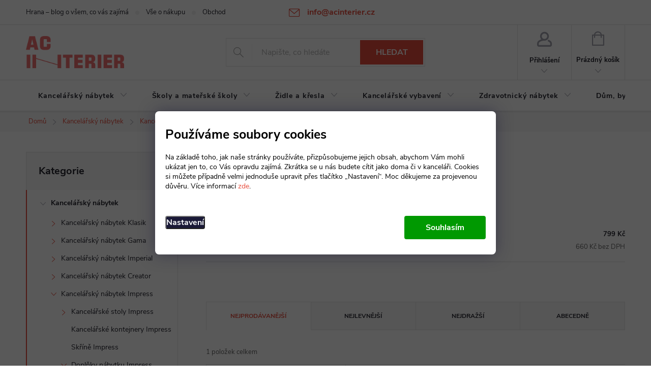

--- FILE ---
content_type: text/html; charset=utf-8
request_url: https://www.acinterier.cz/stojany-ke-stolum-impress/
body_size: 24855
content:
<!doctype html><html lang="cs" dir="ltr" class="header-background-light external-fonts-loaded"><head><meta charset="utf-8" /><meta name="viewport" content="width=device-width,initial-scale=1" /><title>Stojany ke stolům Impress - AC Interiér</title><link rel="preconnect" href="https://cdn.myshoptet.com" /><link rel="dns-prefetch" href="https://cdn.myshoptet.com" /><link rel="preload" href="https://cdn.myshoptet.com/prj/dist/master/cms/libs/jquery/jquery-1.11.3.min.js" as="script" /><link href="https://cdn.myshoptet.com/prj/dist/master/cms/templates/frontend_templates/shared/css/font-face/source-sans-3.css" rel="stylesheet"><link href="https://cdn.myshoptet.com/prj/dist/master/cms/templates/frontend_templates/shared/css/font-face/exo-2.css" rel="stylesheet"><script>
dataLayer = [];
dataLayer.push({'shoptet' : {
    "pageId": 1224,
    "pageType": "category",
    "currency": "CZK",
    "currencyInfo": {
        "decimalSeparator": ",",
        "exchangeRate": 1,
        "priceDecimalPlaces": 0,
        "symbol": "K\u010d",
        "symbolLeft": 0,
        "thousandSeparator": " "
    },
    "language": "cs",
    "projectId": 61462,
    "category": {
        "guid": "01915a44-4cbc-11ec-8002-0cc47a6c9c84",
        "path": "Kancel\u00e1\u0159sk\u00fd n\u00e1bytek | Kancel\u00e1\u0159sk\u00fd n\u00e1bytek Impress | Dopl\u0148ky n\u00e1bytku Impress | Stojany ke stol\u016fm Impress",
        "parentCategoryGuid": "bc81c5a6-4cbb-11ec-8e3f-0cc47a6c9c84"
    },
    "cartInfo": {
        "id": null,
        "freeShipping": false,
        "freeShippingFrom": null,
        "leftToFreeGift": {
            "formattedPrice": "0 K\u010d",
            "priceLeft": 0
        },
        "freeGift": false,
        "leftToFreeShipping": {
            "priceLeft": null,
            "dependOnRegion": null,
            "formattedPrice": null
        },
        "discountCoupon": [],
        "getNoBillingShippingPrice": {
            "withoutVat": 0,
            "vat": 0,
            "withVat": 0
        },
        "cartItems": [],
        "taxMode": "ORDINARY"
    },
    "cart": [],
    "customer": {
        "priceRatio": 1,
        "priceListId": 1,
        "groupId": null,
        "registered": false,
        "mainAccount": false
    }
}});
dataLayer.push({'cookie_consent' : {
    "marketing": "denied",
    "analytics": "denied"
}});
document.addEventListener('DOMContentLoaded', function() {
    shoptet.consent.onAccept(function(agreements) {
        if (agreements.length == 0) {
            return;
        }
        dataLayer.push({
            'cookie_consent' : {
                'marketing' : (agreements.includes(shoptet.config.cookiesConsentOptPersonalisation)
                    ? 'granted' : 'denied'),
                'analytics': (agreements.includes(shoptet.config.cookiesConsentOptAnalytics)
                    ? 'granted' : 'denied')
            },
            'event': 'cookie_consent'
        });
    });
});
</script>

<!-- Google Tag Manager -->
<script>(function(w,d,s,l,i){w[l]=w[l]||[];w[l].push({'gtm.start':
new Date().getTime(),event:'gtm.js'});var f=d.getElementsByTagName(s)[0],
j=d.createElement(s),dl=l!='dataLayer'?'&l='+l:'';j.async=true;j.src=
'https://www.googletagmanager.com/gtm.js?id='+i+dl;f.parentNode.insertBefore(j,f);
})(window,document,'script','dataLayer','GTM-N42CJH');</script>
<!-- End Google Tag Manager -->

<meta property="og:type" content="website"><meta property="og:site_name" content="acinterier.cz"><meta property="og:url" content="https://www.acinterier.cz/stojany-ke-stolum-impress/"><meta property="og:title" content="Stojany ke stolům Impress - AC Interiér"><meta name="author" content="AC Interiér"><meta name="web_author" content="Shoptet.cz"><meta name="dcterms.rightsHolder" content="www.acinterier.cz"><meta name="robots" content="index,follow"><meta property="og:image" content="https://cdn.myshoptet.com/usr/www.acinterier.cz/user/logos/logo_ac_nove.png?t=1765581555"><meta property="og:description" content="Stojany ke stolům Impress, AC Interiér"><meta name="description" content="Stojany ke stolům Impress, AC Interiér"><meta name="google-site-verification" content="1B0NhU9UBOYWtgBQmEMSQ3_0xkUFv4TRMyUxOHeA9L8"><style>:root {--color-primary: #e74c3c;--color-primary-h: 6;--color-primary-s: 78%;--color-primary-l: 57%;--color-primary-hover: #d93621;--color-primary-hover-h: 7;--color-primary-hover-s: 74%;--color-primary-hover-l: 49%;--color-secondary: #f27070;--color-secondary-h: 0;--color-secondary-s: 83%;--color-secondary-l: 69%;--color-secondary-hover: #be0d0d;--color-secondary-hover-h: 0;--color-secondary-hover-s: 87%;--color-secondary-hover-l: 40%;--color-tertiary: #e87e72;--color-tertiary-h: 6;--color-tertiary-s: 72%;--color-tertiary-l: 68%;--color-tertiary-hover: #e86456;--color-tertiary-hover-h: 6;--color-tertiary-hover-s: 76%;--color-tertiary-hover-l: 62%;--color-header-background: #ffffff;--template-font: "Source Sans 3";--template-headings-font: "Exo 2";--header-background-url: url("[data-uri]");--cookies-notice-background: #1A1937;--cookies-notice-color: #F8FAFB;--cookies-notice-button-hover: #f5f5f5;--cookies-notice-link-hover: #27263f;--templates-update-management-preview-mode-content: "Náhled aktualizací šablony je aktivní pro váš prohlížeč."}</style>
    <script>var shoptet = shoptet || {};</script>
    <script src="https://cdn.myshoptet.com/prj/dist/master/shop/dist/main-3g-header.js.05f199e7fd2450312de2.js"></script>
<!-- User include --><!-- service 776(417) html code header -->
<link type="text/css" rel="stylesheet" media="all"  href="https://cdn.myshoptet.com/usr/paxio.myshoptet.com/user/documents/blank/style.css?v1602545"/>
<link href="https://cdn.myshoptet.com/prj/dist/master/shop/dist/font-shoptet-11.css.62c94c7785ff2cea73b2.css" rel="stylesheet">
<link href="https://cdn.myshoptet.com/usr/paxio.myshoptet.com/user/documents/blank/ikony.css?v9" rel="stylesheet">
<link type="text/css" rel="stylesheet" media="screen"  href="https://cdn.myshoptet.com/usr/paxio.myshoptet.com/user/documents/blank/preklady.css?v27" />
<link rel="stylesheet" href="https://cdn.myshoptet.com/usr/paxio.myshoptet.com/user/documents/blank/Slider/slick.css" />
<link rel="stylesheet" href="https://cdn.myshoptet.com/usr/paxio.myshoptet.com/user/documents/blank/Slider/slick-theme.css?v4" />
<link rel="stylesheet" href="https://cdn.myshoptet.com/usr/paxio.myshoptet.com/user/documents/blank/Slider/slick-classic.css?v3" />

<!-- api 1004(637) html code header -->
<script>
      window.mehub = window.mehub || {};
      window.mehub.bonus = {
        businessId: '97ed33c4-4cda-4972-b76b-679a0dbc05cd',
        addonId: '25776801-cdec-4169-ac24-54ca34bc4019'
      }
    </script>
    
<!-- service 654(301) html code header -->
<!-- Prefetch Pobo Page Builder CDN  -->
<link rel="dns-prefetch" href="https://image.pobo.cz">
<link href="https://cdnjs.cloudflare.com/ajax/libs/lightgallery/2.7.2/css/lightgallery.min.css" rel="stylesheet">
<link href="https://cdnjs.cloudflare.com/ajax/libs/lightgallery/2.7.2/css/lg-thumbnail.min.css" rel="stylesheet">


<!-- © Pobo Page Builder  -->
<script>
 	  window.addEventListener("DOMContentLoaded", function () {
		  var po = document.createElement("script");
		  po.type = "text/javascript";
		  po.async = true;
		  po.dataset.url = "https://www.pobo.cz";
			po.dataset.cdn = "https://image.pobo.space";
      po.dataset.tier = "standard";
      po.fetchpriority = "high";
      po.dataset.key = btoa(window.location.host);
		  po.id = "pobo-asset-url";
      po.platform = "shoptet";
      po.synergy = false;
		  po.src = "https://image.pobo.space/assets/editor.js?v=6";

		  var s = document.getElementsByTagName("script")[0];
		  s.parentNode.insertBefore(po, s);
	  });
</script>





<!-- service 1004(637) html code header -->
<script src="https://mehub-framework.web.app/main.bundle.js?v=1"></script>
<!-- project html code header -->
<link rel="stylesheet" href="/user/documents/upload/DMupravy/acinterier.cz.css?10">

<style>
#header .site-name a img {max-height: 65px;}
@media screen and (min-width: 1200px){
.top-navigation-bar .project-email {display: inline-block;font-size: 16px;font-weight: bold;margin-left: 24px;color: var(--color-primary);} 
a.project-email::before {content: '\e910';font-size: 16px;} 
} 
@media screen and (min-width: 360px) and (max-width: 767px){
.top-navigation-contacts{display: block !important;}
.top-navigation-contacts .project-phone{display: none !important;}
.top-navigation-contacts .project-email{display: block !important;position: absolute;right: 164px;top: 15px;color: #A3A3AF;}
a.project-email::before {content: '\e910';}
.top-navigation-contacts .project-email span{display: none;}
}

</style>
<!-- /User include --><link rel="shortcut icon" href="/favicon.ico" type="image/x-icon" /><link rel="canonical" href="https://www.acinterier.cz/stojany-ke-stolum-impress/" />    <script>
        var _hwq = _hwq || [];
        _hwq.push(['setKey', '637392D460FDE90BB3FEE12CACEE9987']);
        _hwq.push(['setTopPos', '200']);
        _hwq.push(['showWidget', '21']);
        (function() {
            var ho = document.createElement('script');
            ho.src = 'https://cz.im9.cz/direct/i/gjs.php?n=wdgt&sak=637392D460FDE90BB3FEE12CACEE9987';
            var s = document.getElementsByTagName('script')[0]; s.parentNode.insertBefore(ho, s);
        })();
    </script>
    <!-- Global site tag (gtag.js) - Google Analytics -->
    <script async src="https://www.googletagmanager.com/gtag/js?id=G-DJEHY6YGSK"></script>
    <script>
        
        window.dataLayer = window.dataLayer || [];
        function gtag(){dataLayer.push(arguments);}
        

                    console.debug('default consent data');

            gtag('consent', 'default', {"ad_storage":"denied","analytics_storage":"denied","ad_user_data":"denied","ad_personalization":"denied","wait_for_update":500});
            dataLayer.push({
                'event': 'default_consent'
            });
        
        gtag('js', new Date());

                gtag('config', 'UA-62543652-1', { 'groups': "UA" });
        
                gtag('config', 'G-DJEHY6YGSK', {"groups":"GA4","send_page_view":false,"content_group":"category","currency":"CZK","page_language":"cs"});
        
                gtag('config', 'AW-876007537', {"allow_enhanced_conversions":true});
        
        
        
        
        
                    gtag('event', 'page_view', {"send_to":"GA4","page_language":"cs","content_group":"category","currency":"CZK"});
        
        
        
        
        
        
        
        
        
        
        
        
        
        document.addEventListener('DOMContentLoaded', function() {
            if (typeof shoptet.tracking !== 'undefined') {
                for (var id in shoptet.tracking.bannersList) {
                    gtag('event', 'view_promotion', {
                        "send_to": "UA",
                        "promotions": [
                            {
                                "id": shoptet.tracking.bannersList[id].id,
                                "name": shoptet.tracking.bannersList[id].name,
                                "position": shoptet.tracking.bannersList[id].position
                            }
                        ]
                    });
                }
            }

            shoptet.consent.onAccept(function(agreements) {
                if (agreements.length !== 0) {
                    console.debug('gtag consent accept');
                    var gtagConsentPayload =  {
                        'ad_storage': agreements.includes(shoptet.config.cookiesConsentOptPersonalisation)
                            ? 'granted' : 'denied',
                        'analytics_storage': agreements.includes(shoptet.config.cookiesConsentOptAnalytics)
                            ? 'granted' : 'denied',
                                                                                                'ad_user_data': agreements.includes(shoptet.config.cookiesConsentOptPersonalisation)
                            ? 'granted' : 'denied',
                        'ad_personalization': agreements.includes(shoptet.config.cookiesConsentOptPersonalisation)
                            ? 'granted' : 'denied',
                        };
                    console.debug('update consent data', gtagConsentPayload);
                    gtag('consent', 'update', gtagConsentPayload);
                    dataLayer.push(
                        { 'event': 'update_consent' }
                    );
                }
            });
        });
    </script>
</head><body class="desktop id-1224 in-stojany-ke-stolum-impress template-11 type-category multiple-columns-body columns-3 blank-mode blank-mode-css ums_forms_redesign--off ums_a11y_category_page--on ums_discussion_rating_forms--off ums_flags_display_unification--off ums_a11y_login--off mobile-header-version-0">
        <div id="fb-root"></div>
        <script>
            window.fbAsyncInit = function() {
                FB.init({
//                    appId            : 'your-app-id',
                    autoLogAppEvents : true,
                    xfbml            : true,
                    version          : 'v19.0'
                });
            };
        </script>
        <script async defer crossorigin="anonymous" src="https://connect.facebook.net/cs_CZ/sdk.js"></script>
<!-- Google Tag Manager (noscript) -->
<noscript><iframe src="https://www.googletagmanager.com/ns.html?id=GTM-N42CJH"
height="0" width="0" style="display:none;visibility:hidden"></iframe></noscript>
<!-- End Google Tag Manager (noscript) -->

    <div class="siteCookies siteCookies--bottom siteCookies--dark js-siteCookies" role="dialog" data-testid="cookiesPopup" data-nosnippet>
        <div class="siteCookies__form">
            <div class="siteCookies__content">
                <div class="siteCookies__text">
                    <h4 style="margin-top: 0;">Používáme soubory cookies</h4>
<p>Na základě toho, jak naše stránky používáte, přizpůsobujeme jejich obsah, abychom Vám mohli ukázat jen to, co Vás opravdu zajímá. Zkrátka se u nás budete cítit jako doma či v kanceláři. Cookies si můžete případně velmi jednoduše upravit přes tlačítko „Nastavení“. Moc děkujeme za projevenou důvěru. Více informací <a href="/ochrana-osobnich-udaju/" class="">zde</a>.</p>
                </div>
                <p class="siteCookies__links">
                    <button class="siteCookies__link js-cookies-settings" aria-label="Nastavení cookies" data-testid="cookiesSettings">Nastavení</button>
                </p>
            </div>
            <div class="siteCookies__buttonWrap">
                                <button class="siteCookies__button js-cookiesConsentSubmit" value="all" aria-label="Přijmout cookies" data-testid="buttonCookiesAccept">Souhlasím</button>
            </div>
        </div>
        <script>
            document.addEventListener("DOMContentLoaded", () => {
                const siteCookies = document.querySelector('.js-siteCookies');
                document.addEventListener("scroll", shoptet.common.throttle(() => {
                    const st = document.documentElement.scrollTop;
                    if (st > 1) {
                        siteCookies.classList.add('siteCookies--scrolled');
                    } else {
                        siteCookies.classList.remove('siteCookies--scrolled');
                    }
                }, 100));
            });
        </script>
    </div>
<a href="#content" class="skip-link sr-only">Přejít na obsah</a><div class="overall-wrapper"><div class="user-action"><div class="container"><div class="user-action-in"><div class="user-action-login popup-widget login-widget"><div class="popup-widget-inner"><h2 id="loginHeading">Přihlášení k vašemu účtu</h2><div id="customerLogin"><form action="/action/Customer/Login/" method="post" id="formLoginIncluded" class="csrf-enabled formLogin" data-testid="formLogin"><input type="hidden" name="referer" value="" /><div class="form-group"><div class="input-wrapper email js-validated-element-wrapper no-label"><input type="email" name="email" class="form-control" autofocus placeholder="E-mailová adresa (např. jan@novak.cz)" data-testid="inputEmail" autocomplete="email" required /></div></div><div class="form-group"><div class="input-wrapper password js-validated-element-wrapper no-label"><input type="password" name="password" class="form-control" placeholder="Heslo" data-testid="inputPassword" autocomplete="current-password" required /><span class="no-display">Nemůžete vyplnit toto pole</span><input type="text" name="surname" value="" class="no-display" /></div></div><div class="form-group"><div class="login-wrapper"><button type="submit" class="btn btn-secondary btn-text btn-login" data-testid="buttonSubmit">Přihlásit se</button><div class="password-helper"><a href="/registrace/" data-testid="signup" rel="nofollow">Nová registrace</a><a href="/klient/zapomenute-heslo/" rel="nofollow">Zapomenuté heslo</a></div></div></div></form>
</div></div></div>
    <div id="cart-widget" class="user-action-cart popup-widget cart-widget loader-wrapper" data-testid="popupCartWidget" role="dialog" aria-hidden="true"><div class="popup-widget-inner cart-widget-inner place-cart-here"><div class="loader-overlay"><div class="loader"></div></div></div><div class="cart-widget-button"><a href="/kosik/" class="btn btn-conversion" id="continue-order-button" rel="nofollow" data-testid="buttonNextStep">Pokračovat do košíku</a></div></div></div>
</div></div><div class="top-navigation-bar" data-testid="topNavigationBar">

    <div class="container">

        <div class="top-navigation-contacts">
            <strong>Zákaznická podpora:</strong><a href="mailto:info@acinterier.cz" class="project-email" data-testid="contactboxEmail"><span>info@acinterier.cz</span></a>        </div>

                            <div class="top-navigation-menu">
                <div class="top-navigation-menu-trigger"></div>
                <ul class="top-navigation-bar-menu">
                                            <li class="top-navigation-menu-item-2239">
                            <a href="/hrana/">Hrana – blog o všem, co vás zajímá</a>
                        </li>
                                            <li class="top-navigation-menu-item-739">
                            <a href="/vse-o-nakupu/">Vše o nákupu</a>
                        </li>
                                            <li class="top-navigation-menu-item-39">
                            <a href="/obchodni-podminky/">Obchodní podmínky</a>
                        </li>
                                            <li class="top-navigation-menu-item-753">
                            <a href="/ochrana-osobnich-udaju/">Ochrana osobních údajů</a>
                        </li>
                                            <li class="top-navigation-menu-item-733">
                            <a href="/atypicka-vyroba-na-zakazku/">Atypická výroba na zakázku</a>
                        </li>
                                            <li class="top-navigation-menu-item-764">
                            <a href="/reklamacni-rad/">Reklamační řád</a>
                        </li>
                                    </ul>
                <ul class="top-navigation-bar-menu-helper"></ul>
            </div>
        
        <div class="top-navigation-tools top-navigation-tools--language">
            <div class="responsive-tools">
                <a href="#" class="toggle-window" data-target="search" aria-label="Hledat" data-testid="linkSearchIcon"></a>
                                                            <a href="#" class="toggle-window" data-target="login"></a>
                                                    <a href="#" class="toggle-window" data-target="navigation" aria-label="Menu" data-testid="hamburgerMenu"></a>
            </div>
                        <a href="/login/?backTo=%2Fstojany-ke-stolum-impress%2F" class="top-nav-button top-nav-button-login primary login toggle-window" data-target="login" data-testid="signin" rel="nofollow"><span>Přihlášení</span></a>        </div>

    </div>

</div>
<header id="header"><div class="container navigation-wrapper">
    <div class="header-top">
        <div class="site-name-wrapper">
            <div class="site-name"><a href="/" data-testid="linkWebsiteLogo"><img src="https://cdn.myshoptet.com/usr/www.acinterier.cz/user/logos/logo_ac_nove.png" alt="AC Interiér" fetchpriority="low" /></a></div>        </div>
        <div class="search" itemscope itemtype="https://schema.org/WebSite">
            <meta itemprop="headline" content="Stojany ke stolům Impress"/><meta itemprop="url" content="https://www.acinterier.cz"/><meta itemprop="text" content="Stojany ke stolům Impress, AC Interiér"/>            <form action="/action/ProductSearch/prepareString/" method="post"
    id="formSearchForm" class="search-form compact-form js-search-main"
    itemprop="potentialAction" itemscope itemtype="https://schema.org/SearchAction" data-testid="searchForm">
    <fieldset>
        <meta itemprop="target"
            content="https://www.acinterier.cz/vyhledavani/?string={string}"/>
        <input type="hidden" name="language" value="cs"/>
        
            
<input
    type="search"
    name="string"
        class="query-input form-control search-input js-search-input"
    placeholder="Napište, co hledáte"
    autocomplete="off"
    required
    itemprop="query-input"
    aria-label="Vyhledávání"
    data-testid="searchInput"
>
            <button type="submit" class="btn btn-default" data-testid="searchBtn">Hledat</button>
        
    </fieldset>
</form>
        </div>
        <div class="navigation-buttons">
                
    <a href="/kosik/" class="btn btn-icon toggle-window cart-count" data-target="cart" data-hover="true" data-redirect="true" data-testid="headerCart" rel="nofollow" aria-haspopup="dialog" aria-expanded="false" aria-controls="cart-widget">
        
                <span class="sr-only">Nákupní košík</span>
        
            <span class="cart-price visible-lg-inline-block" data-testid="headerCartPrice">
                                    Prázdný košík                            </span>
        
    
            </a>
        </div>
    </div>
    <nav id="navigation" aria-label="Hlavní menu" data-collapsible="true"><div class="navigation-in menu"><ul class="menu-level-1" role="menubar" data-testid="headerMenuItems"><li class="menu-item-683 ext" role="none"><a href="/kancelarsky-nabytek/" data-testid="headerMenuItem" role="menuitem" aria-haspopup="true" aria-expanded="false"><b>Kancelářský nábytek</b><span class="submenu-arrow"></span></a><ul class="menu-level-2" aria-label="Kancelářský nábytek" tabindex="-1" role="menu"><li class="menu-item-1290 has-third-level" role="none"><a href="/kancelarsky-nabytek-klasik/" class="menu-image" data-testid="headerMenuItem" tabindex="-1" aria-hidden="true"><img src="data:image/svg+xml,%3Csvg%20width%3D%22140%22%20height%3D%22100%22%20xmlns%3D%22http%3A%2F%2Fwww.w3.org%2F2000%2Fsvg%22%3E%3C%2Fsvg%3E" alt="" aria-hidden="true" width="140" height="100"  data-src="https://cdn.myshoptet.com/usr/www.acinterier.cz/user/categories/thumb/klasik1.jpg" fetchpriority="low" /></a><div><a href="/kancelarsky-nabytek-klasik/" data-testid="headerMenuItem" role="menuitem"><span>Kancelářský nábytek Klasik</span></a>
                                                    <ul class="menu-level-3" role="menu">
                                                                    <li class="menu-item-1293" role="none">
                                        <a href="/kancelarske-stoly-klasik/" data-testid="headerMenuItem" role="menuitem">
                                            Kancelářské stoly Klasik</a>,                                    </li>
                                                                    <li class="menu-item-1302" role="none">
                                        <a href="/kancelarske-kontejnery-klasik/" data-testid="headerMenuItem" role="menuitem">
                                            Kancelářské kontejnery Klasik</a>,                                    </li>
                                                                    <li class="menu-item-1296" role="none">
                                        <a href="/kancelarske-skrine-klasik/" data-testid="headerMenuItem" role="menuitem">
                                            Kancelářské skříně Klasik</a>,                                    </li>
                                                                    <li class="menu-item-1299" role="none">
                                        <a href="/oblibene-sestavy-nabytku-klasik/" data-testid="headerMenuItem" role="menuitem">
                                            Oblíbené sestavy nábytku Klasik</a>                                    </li>
                                                            </ul>
                        </div></li><li class="menu-item-915 has-third-level" role="none"><a href="/nabytek-gama/" class="menu-image" data-testid="headerMenuItem" tabindex="-1" aria-hidden="true"><img src="data:image/svg+xml,%3Csvg%20width%3D%22140%22%20height%3D%22100%22%20xmlns%3D%22http%3A%2F%2Fwww.w3.org%2F2000%2Fsvg%22%3E%3C%2Fsvg%3E" alt="" aria-hidden="true" width="140" height="100"  data-src="https://cdn.myshoptet.com/usr/www.acinterier.cz/user/categories/thumb/gama.png" fetchpriority="low" /></a><div><a href="/nabytek-gama/" data-testid="headerMenuItem" role="menuitem"><span>Kancelářský nábytek Gama</span></a>
                                                    <ul class="menu-level-3" role="menu">
                                                                    <li class="menu-item-1251" role="none">
                                        <a href="/kancelarske-stoly-gama/" data-testid="headerMenuItem" role="menuitem">
                                            Kancelářské stoly Gama</a>,                                    </li>
                                                                    <li class="menu-item-1257" role="none">
                                        <a href="/kancelarske-kontejnery-gama/" data-testid="headerMenuItem" role="menuitem">
                                            Kancelářské kontejnery Gama</a>,                                    </li>
                                                                    <li class="menu-item-1248" role="none">
                                        <a href="/skrine-gama/" data-testid="headerMenuItem" role="menuitem">
                                            Skříně Gama</a>,                                    </li>
                                                                    <li class="menu-item-1260" role="none">
                                        <a href="/jednaci-stoly-gama/" data-testid="headerMenuItem" role="menuitem">
                                            Jednací a konferenční stoly Gama</a>,                                    </li>
                                                                    <li class="menu-item-1254" role="none">
                                        <a href="/oblibene-sestavy-nabytku-gama/" data-testid="headerMenuItem" role="menuitem">
                                            Oblíbené sestavy nábytku Gama</a>                                    </li>
                                                            </ul>
                        </div></li><li class="menu-item-1263 has-third-level" role="none"><a href="/kancelarsky-nabytek-imperial/" class="menu-image" data-testid="headerMenuItem" tabindex="-1" aria-hidden="true"><img src="data:image/svg+xml,%3Csvg%20width%3D%22140%22%20height%3D%22100%22%20xmlns%3D%22http%3A%2F%2Fwww.w3.org%2F2000%2Fsvg%22%3E%3C%2Fsvg%3E" alt="" aria-hidden="true" width="140" height="100"  data-src="https://cdn.myshoptet.com/usr/www.acinterier.cz/user/categories/thumb/imperial_cover.jpg" fetchpriority="low" /></a><div><a href="/kancelarsky-nabytek-imperial/" data-testid="headerMenuItem" role="menuitem"><span>Kancelářský nábytek Imperial</span></a>
                                                    <ul class="menu-level-3" role="menu">
                                                                    <li class="menu-item-1275" role="none">
                                        <a href="/kancelarske-stoly-imperial/" data-testid="headerMenuItem" role="menuitem">
                                            Kancelářské stoly Imperial</a>,                                    </li>
                                                                    <li class="menu-item-1284" role="none">
                                        <a href="/kancelarske-kontejnery-imperial/" data-testid="headerMenuItem" role="menuitem">
                                            Kancelářské kontejnery Imperial</a>,                                    </li>
                                                                    <li class="menu-item-1272" role="none">
                                        <a href="/kancelarske-skrine-imperial/" data-testid="headerMenuItem" role="menuitem">
                                            Kancelářské skříně Imperial</a>,                                    </li>
                                                                    <li class="menu-item-1269" role="none">
                                        <a href="/oblibene-sestavy-nabytku-imperial/" data-testid="headerMenuItem" role="menuitem">
                                            Oblíbené sestavy nábytku Imperial</a>                                    </li>
                                                            </ul>
                        </div></li><li class="menu-item-1104 has-third-level" role="none"><a href="/kancelarsky-nabytek-creator/" class="menu-image" data-testid="headerMenuItem" tabindex="-1" aria-hidden="true"><img src="data:image/svg+xml,%3Csvg%20width%3D%22140%22%20height%3D%22100%22%20xmlns%3D%22http%3A%2F%2Fwww.w3.org%2F2000%2Fsvg%22%3E%3C%2Fsvg%3E" alt="" aria-hidden="true" width="140" height="100"  data-src="https://cdn.myshoptet.com/usr/www.acinterier.cz/user/categories/thumb/creator_final.jpg" fetchpriority="low" /></a><div><a href="/kancelarsky-nabytek-creator/" data-testid="headerMenuItem" role="menuitem"><span>Kancelářský nábytek Creator</span></a>
                                                    <ul class="menu-level-3" role="menu">
                                                                    <li class="menu-item-1173" role="none">
                                        <a href="/kancelarske-stoly-creator/" data-testid="headerMenuItem" role="menuitem">
                                            Kancelářské stoly Creator</a>,                                    </li>
                                                                    <li class="menu-item-1203" role="none">
                                        <a href="/kancelarske-kontejnery-creator/" data-testid="headerMenuItem" role="menuitem">
                                            Kancelářské kontejnery Creator</a>,                                    </li>
                                                                    <li class="menu-item-1107" role="none">
                                        <a href="/skrine-creator/" data-testid="headerMenuItem" role="menuitem">
                                            Skříně Creator</a>,                                    </li>
                                                                    <li class="menu-item-1110" role="none">
                                        <a href="/jednaci-stoly-creator/" data-testid="headerMenuItem" role="menuitem">
                                            Jednací stoly Creator</a>,                                    </li>
                                                                    <li class="menu-item-1188" role="none">
                                        <a href="/pracovni-mista-creator/" data-testid="headerMenuItem" role="menuitem">
                                            Pracovní místa Creator</a>,                                    </li>
                                                                    <li class="menu-item-1113" role="none">
                                        <a href="/doplnky-nabytku-creator/" data-testid="headerMenuItem" role="menuitem">
                                            Doplňky nábytku Creator</a>                                    </li>
                                                            </ul>
                        </div></li><li class="menu-item-1119 has-third-level" role="none"><a href="/kancelarsky-nabytek-impress/" class="menu-image" data-testid="headerMenuItem" tabindex="-1" aria-hidden="true"><img src="data:image/svg+xml,%3Csvg%20width%3D%22140%22%20height%3D%22100%22%20xmlns%3D%22http%3A%2F%2Fwww.w3.org%2F2000%2Fsvg%22%3E%3C%2Fsvg%3E" alt="" aria-hidden="true" width="140" height="100"  data-src="https://cdn.myshoptet.com/usr/www.acinterier.cz/user/categories/thumb/impress_final.jpg" fetchpriority="low" /></a><div><a href="/kancelarsky-nabytek-impress/" data-testid="headerMenuItem" role="menuitem"><span>Kancelářský nábytek Impress FAV</span></a>
                                                    <ul class="menu-level-3" role="menu">
                                                                    <li class="menu-item-1122" role="none">
                                        <a href="/kancelarske-stoly-impress/" data-testid="headerMenuItem" role="menuitem">
                                            Kancelářské stoly Impress</a>,                                    </li>
                                                                    <li class="menu-item-1152" role="none">
                                        <a href="/kancelarske-kontejnery-impress/" data-testid="headerMenuItem" role="menuitem">
                                            Kancelářské kontejnery Impress</a>,                                    </li>
                                                                    <li class="menu-item-1125" role="none">
                                        <a href="/skrine-impress/" data-testid="headerMenuItem" role="menuitem">
                                            Skříně Impress</a>,                                    </li>
                                                                    <li class="menu-item-1158" role="none">
                                        <a href="/doplnky-nabytku-impress/" data-testid="headerMenuItem" role="menuitem">
                                            Doplňky nábytku Impress</a>,                                    </li>
                                                                    <li class="menu-item-1170" role="none">
                                        <a href="/jednaci-stoly-impress/" data-testid="headerMenuItem" role="menuitem">
                                            Jednací stoly Impress</a>,                                    </li>
                                                                    <li class="menu-item-1179" role="none">
                                        <a href="/skrine-do-archivu-praktik/" data-testid="headerMenuItem" role="menuitem">
                                            Skříně do archivů Praktik</a>,                                    </li>
                                                                    <li class="menu-item-1206" role="none">
                                        <a href="/oblibene-sestavy-nabytku-impress/" data-testid="headerMenuItem" role="menuitem">
                                            Oblíbené sestavy nábytku Impress</a>                                    </li>
                                                            </ul>
                        </div></li><li class="menu-item-1128 has-third-level" role="none"><a href="/kancelarsky-nabytek-lineart/" class="menu-image" data-testid="headerMenuItem" tabindex="-1" aria-hidden="true"><img src="data:image/svg+xml,%3Csvg%20width%3D%22140%22%20height%3D%22100%22%20xmlns%3D%22http%3A%2F%2Fwww.w3.org%2F2000%2Fsvg%22%3E%3C%2Fsvg%3E" alt="" aria-hidden="true" width="140" height="100"  data-src="https://cdn.myshoptet.com/usr/www.acinterier.cz/user/categories/thumb/lineart.jpg" fetchpriority="low" /></a><div><a href="/kancelarsky-nabytek-lineart/" data-testid="headerMenuItem" role="menuitem"><span>Kancelářský nábytek Lineart</span></a>
                                                    <ul class="menu-level-3" role="menu">
                                                                    <li class="menu-item-1131" role="none">
                                        <a href="/kancelarske-stoly-lineart/" data-testid="headerMenuItem" role="menuitem">
                                            Kancelářské stoly Lineart</a>,                                    </li>
                                                                    <li class="menu-item-1134" role="none">
                                        <a href="/skrine-lineart/" data-testid="headerMenuItem" role="menuitem">
                                            Skříně Lineart</a>,                                    </li>
                                                                    <li class="menu-item-1137" role="none">
                                        <a href="/jednaci-stoly-lineart/" data-testid="headerMenuItem" role="menuitem">
                                            Jednací stoly Lineart</a>,                                    </li>
                                                                    <li class="menu-item-1194" role="none">
                                        <a href="/doplnky-nabytku-lineart/" data-testid="headerMenuItem" role="menuitem">
                                            Doplňky nábytku Lineart</a>,                                    </li>
                                                                    <li class="menu-item-1236" role="none">
                                        <a href="/kancelarske-kontejnery-lineart/" data-testid="headerMenuItem" role="menuitem">
                                            Kancelářské kontejnery Lineart</a>                                    </li>
                                                            </ul>
                        </div></li><li class="menu-item-1143 has-third-level" role="none"><a href="/kancelarsky-nabytek-alfa-root/" class="menu-image" data-testid="headerMenuItem" tabindex="-1" aria-hidden="true"><img src="data:image/svg+xml,%3Csvg%20width%3D%22140%22%20height%3D%22100%22%20xmlns%3D%22http%3A%2F%2Fwww.w3.org%2F2000%2Fsvg%22%3E%3C%2Fsvg%3E" alt="" aria-hidden="true" width="140" height="100"  data-src="https://cdn.myshoptet.com/usr/www.acinterier.cz/user/categories/thumb/alfa_root.jpg" fetchpriority="low" /></a><div><a href="/kancelarsky-nabytek-alfa-root/" data-testid="headerMenuItem" role="menuitem"><span>Kancelářský nábytek Alfa Root</span></a>
                                                    <ul class="menu-level-3" role="menu">
                                                                    <li class="menu-item-1176" role="none">
                                        <a href="/kancelarske-stoly-alfa-root/" data-testid="headerMenuItem" role="menuitem">
                                            Kancelářské stoly Alfa Root</a>,                                    </li>
                                                                    <li class="menu-item-1146" role="none">
                                        <a href="/kancelarske-skrine-alfa-root/" data-testid="headerMenuItem" role="menuitem">
                                            Kancelářské skříně Alfa Root</a>,                                    </li>
                                                                    <li class="menu-item-1164" role="none">
                                        <a href="/jednaci-stoly-alfa-root/" data-testid="headerMenuItem" role="menuitem">
                                            Jednací stoly Alfa Root</a>,                                    </li>
                                                                    <li class="menu-item-1227" role="none">
                                        <a href="/doplnky-nabytku-alfa-root/" data-testid="headerMenuItem" role="menuitem">
                                            Doplňky nábytku Alfa Root</a>                                    </li>
                                                            </ul>
                        </div></li><li class="menu-item-1029 has-third-level" role="none"><a href="/kancelarsky-nabytek-prox/" class="menu-image" data-testid="headerMenuItem" tabindex="-1" aria-hidden="true"><img src="data:image/svg+xml,%3Csvg%20width%3D%22140%22%20height%3D%22100%22%20xmlns%3D%22http%3A%2F%2Fwww.w3.org%2F2000%2Fsvg%22%3E%3C%2Fsvg%3E" alt="" aria-hidden="true" width="140" height="100"  data-src="https://cdn.myshoptet.com/usr/www.acinterier.cz/user/categories/thumb/prox-018.jpg" fetchpriority="low" /></a><div><a href="/kancelarsky-nabytek-prox/" data-testid="headerMenuItem" role="menuitem"><span>Kancelářský nábytek ProX</span></a>
                                                    <ul class="menu-level-3" role="menu">
                                                                    <li class="menu-item-1044" role="none">
                                        <a href="/kancelarske-stoly-prox/" data-testid="headerMenuItem" role="menuitem">
                                            Kancelářské stoly ProX</a>,                                    </li>
                                                                    <li class="menu-item-1083" role="none">
                                        <a href="/kancelarske-kontejnery-prox-2/" data-testid="headerMenuItem" role="menuitem">
                                            Kancelářské kontejnery ProX</a>,                                    </li>
                                                                    <li class="menu-item-1059" role="none">
                                        <a href="/skrine-prox/" data-testid="headerMenuItem" role="menuitem">
                                            Skříně ProX</a>,                                    </li>
                                                                    <li class="menu-item-1032" role="none">
                                        <a href="/doplnky-nabytku-prox-2/" data-testid="headerMenuItem" role="menuitem">
                                            Doplňky nábytku ProX</a>                                    </li>
                                                            </ul>
                        </div></li><li class="menu-item-1053 has-third-level" role="none"><a href="/kancelarsky-nabytek-trevix/" class="menu-image" data-testid="headerMenuItem" tabindex="-1" aria-hidden="true"><img src="data:image/svg+xml,%3Csvg%20width%3D%22140%22%20height%3D%22100%22%20xmlns%3D%22http%3A%2F%2Fwww.w3.org%2F2000%2Fsvg%22%3E%3C%2Fsvg%3E" alt="" aria-hidden="true" width="140" height="100"  data-src="https://cdn.myshoptet.com/usr/www.acinterier.cz/user/categories/thumb/trevix-1.jpg" fetchpriority="low" /></a><div><a href="/kancelarsky-nabytek-trevix/" data-testid="headerMenuItem" role="menuitem"><span>Kancelářský nábytek Trevix</span></a>
                                                    <ul class="menu-level-3" role="menu">
                                                                    <li class="menu-item-1056" role="none">
                                        <a href="/oblibene-sestavy-nabytku-trevix/" data-testid="headerMenuItem" role="menuitem">
                                            Oblíbené sestavy nábytku Trevix</a>,                                    </li>
                                                                    <li class="menu-item-1068" role="none">
                                        <a href="/kancelarske-stoly-trevix/" data-testid="headerMenuItem" role="menuitem">
                                            Kancelářské stoly Trevix</a>,                                    </li>
                                                                    <li class="menu-item-1062" role="none">
                                        <a href="/kancelarske-kontejnery-trevix/" data-testid="headerMenuItem" role="menuitem">
                                            Kancelářské kontejnery Trevix</a>,                                    </li>
                                                                    <li class="menu-item-1065" role="none">
                                        <a href="/jednaci-stoly-trevix/" data-testid="headerMenuItem" role="menuitem">
                                            Jednací stoly Trevix</a>,                                    </li>
                                                                    <li class="menu-item-1071" role="none">
                                        <a href="/kancelarske-skrine-trevix/" data-testid="headerMenuItem" role="menuitem">
                                            Kancelářské skříně Trevix</a>,                                    </li>
                                                                    <li class="menu-item-1086" role="none">
                                        <a href="/rohova-pracovni-mista-trevix/" data-testid="headerMenuItem" role="menuitem">
                                            Rohová pracovní místa Trevix</a>                                    </li>
                                                            </ul>
                        </div></li><li class="menu-item-711" role="none"><a href="/kancelarske-sestavy/" class="menu-image" data-testid="headerMenuItem" tabindex="-1" aria-hidden="true"><img src="data:image/svg+xml,%3Csvg%20width%3D%22140%22%20height%3D%22100%22%20xmlns%3D%22http%3A%2F%2Fwww.w3.org%2F2000%2Fsvg%22%3E%3C%2Fsvg%3E" alt="" aria-hidden="true" width="140" height="100"  data-src="https://cdn.myshoptet.com/usr/www.acinterier.cz/user/categories/thumb/sestavy.jpg" fetchpriority="low" /></a><div><a href="/kancelarske-sestavy/" data-testid="headerMenuItem" role="menuitem"><span>Oblíbené kancelářské sestavy</span></a>
                        </div></li><li class="menu-item-1308 has-third-level" role="none"><a href="/kuchyne-a-jidelny-2/" class="menu-image" data-testid="headerMenuItem" tabindex="-1" aria-hidden="true"><img src="data:image/svg+xml,%3Csvg%20width%3D%22140%22%20height%3D%22100%22%20xmlns%3D%22http%3A%2F%2Fwww.w3.org%2F2000%2Fsvg%22%3E%3C%2Fsvg%3E" alt="" aria-hidden="true" width="140" height="100"  data-src="https://cdn.myshoptet.com/usr/www.acinterier.cz/user/categories/thumb/kuchyn__.jpg" fetchpriority="low" /></a><div><a href="/kuchyne-a-jidelny-2/" data-testid="headerMenuItem" role="menuitem"><span>Kuchyně a jídelny</span></a>
                                                    <ul class="menu-level-3" role="menu">
                                                                    <li class="menu-item-1311" role="none">
                                        <a href="/jidelni-zidle/" data-testid="headerMenuItem" role="menuitem">
                                            Jídelní židle</a>,                                    </li>
                                                                    <li class="menu-item-1314" role="none">
                                        <a href="/jidelni-stoly-2/" data-testid="headerMenuItem" role="menuitem">
                                            Jídelní stoly</a>,                                    </li>
                                                                    <li class="menu-item-1341" role="none">
                                        <a href="/barove-zidle/" data-testid="headerMenuItem" role="menuitem">
                                            Barové židle</a>,                                    </li>
                                                                    <li class="menu-item-1344" role="none">
                                        <a href="/kuchyne/" data-testid="headerMenuItem" role="menuitem">
                                            Kuchyně</a>,                                    </li>
                                                                    <li class="menu-item-1452" role="none">
                                        <a href="/jidelni-sety/" data-testid="headerMenuItem" role="menuitem">
                                            Jídelní sety</a>,                                    </li>
                                                                    <li class="menu-item-1497" role="none">
                                        <a href="/barove-stoly/" data-testid="headerMenuItem" role="menuitem">
                                            Barové stoly</a>,                                    </li>
                                                                    <li class="menu-item-1521" role="none">
                                        <a href="/jidelni-lavice/" data-testid="headerMenuItem" role="menuitem">
                                            Jídelní lavice</a>                                    </li>
                                                            </ul>
                        </div></li><li class="menu-item-1089 has-third-level" role="none"><a href="/pc-stoly-2/" class="menu-image" data-testid="headerMenuItem" tabindex="-1" aria-hidden="true"><img src="data:image/svg+xml,%3Csvg%20width%3D%22140%22%20height%3D%22100%22%20xmlns%3D%22http%3A%2F%2Fwww.w3.org%2F2000%2Fsvg%22%3E%3C%2Fsvg%3E" alt="" aria-hidden="true" width="140" height="100"  data-src="https://cdn.myshoptet.com/usr/www.acinterier.cz/user/categories/thumb/7278_psaci-stul-lima.jpeg" fetchpriority="low" /></a><div><a href="/pc-stoly-2/" data-testid="headerMenuItem" role="menuitem"><span>PC stoly</span></a>
                                                    <ul class="menu-level-3" role="menu">
                                                                    <li class="menu-item-1092" role="none">
                                        <a href="/stoly-pro-pc-sestavy/" data-testid="headerMenuItem" role="menuitem">
                                            Stoly pro PC sestavy</a>,                                    </li>
                                                                    <li class="menu-item-1095" role="none">
                                        <a href="/stolky-na-notebook/" data-testid="headerMenuItem" role="menuitem">
                                            Stolky na notebook</a>,                                    </li>
                                                                    <li class="menu-item-1098" role="none">
                                        <a href="/stolky-do-postele/" data-testid="headerMenuItem" role="menuitem">
                                            Stolky do postele</a>                                    </li>
                                                            </ul>
                        </div></li><li class="menu-item-689" role="none"><a href="/kancelarske-stoly/" class="menu-image" data-testid="headerMenuItem" tabindex="-1" aria-hidden="true"><img src="data:image/svg+xml,%3Csvg%20width%3D%22140%22%20height%3D%22100%22%20xmlns%3D%22http%3A%2F%2Fwww.w3.org%2F2000%2Fsvg%22%3E%3C%2Fsvg%3E" alt="" aria-hidden="true" width="140" height="100"  data-src="https://cdn.myshoptet.com/usr/www.acinterier.cz/user/categories/thumb/kancelarsky_stul.jpg" fetchpriority="low" /></a><div><a href="/kancelarske-stoly/" data-testid="headerMenuItem" role="menuitem"><span>Kancelářské stoly</span></a>
                        </div></li><li class="menu-item-688" role="none"><a href="/rohove-psaci-stoly/" class="menu-image" data-testid="headerMenuItem" tabindex="-1" aria-hidden="true"><img src="data:image/svg+xml,%3Csvg%20width%3D%22140%22%20height%3D%22100%22%20xmlns%3D%22http%3A%2F%2Fwww.w3.org%2F2000%2Fsvg%22%3E%3C%2Fsvg%3E" alt="" aria-hidden="true" width="140" height="100"  data-src="https://cdn.myshoptet.com/usr/www.acinterier.cz/user/categories/thumb/kancelarsky_stul2.jpg" fetchpriority="low" /></a><div><a href="/rohove-psaci-stoly/" data-testid="headerMenuItem" role="menuitem"><span>Rohové psací stoly</span></a>
                        </div></li><li class="menu-item-1140" role="none"><a href="/pracovni-stoly/" class="menu-image" data-testid="headerMenuItem" tabindex="-1" aria-hidden="true"><img src="data:image/svg+xml,%3Csvg%20width%3D%22140%22%20height%3D%22100%22%20xmlns%3D%22http%3A%2F%2Fwww.w3.org%2F2000%2Fsvg%22%3E%3C%2Fsvg%3E" alt="" aria-hidden="true" width="140" height="100"  data-src="https://cdn.myshoptet.com/usr/www.acinterier.cz/user/categories/thumb/prac_stoly.jpg" fetchpriority="low" /></a><div><a href="/pracovni-stoly/" data-testid="headerMenuItem" role="menuitem"><span>Pracovní stoly</span></a>
                        </div></li><li class="menu-item-686" role="none"><a href="/jednaci-stoly/" class="menu-image" data-testid="headerMenuItem" tabindex="-1" aria-hidden="true"><img src="data:image/svg+xml,%3Csvg%20width%3D%22140%22%20height%3D%22100%22%20xmlns%3D%22http%3A%2F%2Fwww.w3.org%2F2000%2Fsvg%22%3E%3C%2Fsvg%3E" alt="" aria-hidden="true" width="140" height="100"  data-src="https://cdn.myshoptet.com/usr/www.acinterier.cz/user/categories/thumb/rohovy_stul.jpg" fetchpriority="low" /></a><div><a href="/jednaci-stoly/" data-testid="headerMenuItem" role="menuitem"><span>Jednací stoly</span></a>
                        </div></li><li class="menu-item-687" role="none"><a href="/kontejnery/" class="menu-image" data-testid="headerMenuItem" tabindex="-1" aria-hidden="true"><img src="data:image/svg+xml,%3Csvg%20width%3D%22140%22%20height%3D%22100%22%20xmlns%3D%22http%3A%2F%2Fwww.w3.org%2F2000%2Fsvg%22%3E%3C%2Fsvg%3E" alt="" aria-hidden="true" width="140" height="100"  data-src="https://cdn.myshoptet.com/usr/www.acinterier.cz/user/categories/thumb/kontejner.jpg" fetchpriority="low" /></a><div><a href="/kontejnery/" data-testid="headerMenuItem" role="menuitem"><span>Kontejnery</span></a>
                        </div></li><li class="menu-item-685" role="none"><a href="/kancelarske-skrine/" class="menu-image" data-testid="headerMenuItem" tabindex="-1" aria-hidden="true"><img src="data:image/svg+xml,%3Csvg%20width%3D%22140%22%20height%3D%22100%22%20xmlns%3D%22http%3A%2F%2Fwww.w3.org%2F2000%2Fsvg%22%3E%3C%2Fsvg%3E" alt="" aria-hidden="true" width="140" height="100"  data-src="https://cdn.myshoptet.com/usr/www.acinterier.cz/user/categories/thumb/skrine.jpg" fetchpriority="low" /></a><div><a href="/kancelarske-skrine/" data-testid="headerMenuItem" role="menuitem"><span>Kancelářské skříně</span></a>
                        </div></li><li class="menu-item-706" role="none"><a href="/kartoteky-a-kovovy-nabytek/" class="menu-image" data-testid="headerMenuItem" tabindex="-1" aria-hidden="true"><img src="data:image/svg+xml,%3Csvg%20width%3D%22140%22%20height%3D%22100%22%20xmlns%3D%22http%3A%2F%2Fwww.w3.org%2F2000%2Fsvg%22%3E%3C%2Fsvg%3E" alt="" aria-hidden="true" width="140" height="100"  data-src="https://cdn.myshoptet.com/usr/www.acinterier.cz/user/categories/thumb/kartoteka.jpg" fetchpriority="low" /></a><div><a href="/kartoteky-a-kovovy-nabytek/" data-testid="headerMenuItem" role="menuitem"><span>Kartotéky a kovový nábytek FAV</span></a>
                        </div></li><li class="menu-item-684" role="none"><a href="/doplnky/" class="menu-image" data-testid="headerMenuItem" tabindex="-1" aria-hidden="true"><img src="data:image/svg+xml,%3Csvg%20width%3D%22140%22%20height%3D%22100%22%20xmlns%3D%22http%3A%2F%2Fwww.w3.org%2F2000%2Fsvg%22%3E%3C%2Fsvg%3E" alt="" aria-hidden="true" width="140" height="100"  data-src="https://cdn.myshoptet.com/usr/www.acinterier.cz/user/categories/thumb/doplnky.jpg" fetchpriority="low" /></a><div><a href="/doplnky/" data-testid="headerMenuItem" role="menuitem"><span>Doplňky</span></a>
                        </div></li></ul></li>
<li class="menu-item-690 ext" role="none"><a href="/skolni-nabytek/" data-testid="headerMenuItem" role="menuitem" aria-haspopup="true" aria-expanded="false"><b>Školy a mateřské školy</b><span class="submenu-arrow"></span></a><ul class="menu-level-2" aria-label="Školy a mateřské školy" tabindex="-1" role="menu"><li class="menu-item-2251 has-third-level" role="none"><a href="/skoly/" class="menu-image" data-testid="headerMenuItem" tabindex="-1" aria-hidden="true"><img src="data:image/svg+xml,%3Csvg%20width%3D%22140%22%20height%3D%22100%22%20xmlns%3D%22http%3A%2F%2Fwww.w3.org%2F2000%2Fsvg%22%3E%3C%2Fsvg%3E" alt="" aria-hidden="true" width="140" height="100"  data-src="https://cdn.myshoptet.com/usr/www.acinterier.cz/user/categories/thumb/skola-1.jpg" fetchpriority="low" /></a><div><a href="/skoly/" data-testid="headerMenuItem" role="menuitem"><span>Střední a základní školy</span></a>
                                                    <ul class="menu-level-3" role="menu">
                                                                    <li class="menu-item-2257" role="none">
                                        <a href="/tridy/" data-testid="headerMenuItem" role="menuitem">
                                            Třídy</a>,                                    </li>
                                                                    <li class="menu-item-1554" role="none">
                                        <a href="/kabinety/" data-testid="headerMenuItem" role="menuitem">
                                            Kabinety</a>,                                    </li>
                                                                    <li class="menu-item-1563" role="none">
                                        <a href="/sborovny/" data-testid="headerMenuItem" role="menuitem">
                                            Sborovny</a>,                                    </li>
                                                                    <li class="menu-item-1572" role="none">
                                        <a href="/vestibuly/" data-testid="headerMenuItem" role="menuitem">
                                            Vestibuly</a>,                                    </li>
                                                                    <li class="menu-item-1671" role="none">
                                        <a href="/dilny/" data-testid="headerMenuItem" role="menuitem">
                                            Dílny</a>,                                    </li>
                                                                    <li class="menu-item-1644" role="none">
                                        <a href="/toalety-a-umyvarny/" data-testid="headerMenuItem" role="menuitem">
                                            Toalety a umývárny</a>,                                    </li>
                                                                    <li class="menu-item-1902" role="none">
                                        <a href="/satny/" data-testid="headerMenuItem" role="menuitem">
                                            Šatny</a>,                                    </li>
                                                                    <li class="menu-item-1599" role="none">
                                        <a href="/vybaveni-exterieru/" data-testid="headerMenuItem" role="menuitem">
                                            Vybavení exteriéru</a>                                    </li>
                                                            </ul>
                        </div></li><li class="menu-item-2254 has-third-level" role="none"><a href="/materske-skoly/" class="menu-image" data-testid="headerMenuItem" tabindex="-1" aria-hidden="true"><img src="data:image/svg+xml,%3Csvg%20width%3D%22140%22%20height%3D%22100%22%20xmlns%3D%22http%3A%2F%2Fwww.w3.org%2F2000%2Fsvg%22%3E%3C%2Fsvg%3E" alt="" aria-hidden="true" width="140" height="100"  data-src="https://cdn.myshoptet.com/usr/www.acinterier.cz/user/categories/thumb/materska_skola_preview.jpg" fetchpriority="low" /></a><div><a href="/materske-skoly/" data-testid="headerMenuItem" role="menuitem"><span>Mateřské školy</span></a>
                                                    <ul class="menu-level-3" role="menu">
                                                                    <li class="menu-item-2323" role="none">
                                        <a href="/spolecenska-mistnost/" data-testid="headerMenuItem" role="menuitem">
                                            Společenská místnost</a>,                                    </li>
                                                                    <li class="menu-item-2338" role="none">
                                        <a href="/klidova-zona/" data-testid="headerMenuItem" role="menuitem">
                                            Klidová zóna</a>,                                    </li>
                                                                    <li class="menu-item-2341" role="none">
                                        <a href="/jidelna/" data-testid="headerMenuItem" role="menuitem">
                                            Jídelna</a>,                                    </li>
                                                                    <li class="menu-item-2326" role="none">
                                        <a href="/kabinety-2/" data-testid="headerMenuItem" role="menuitem">
                                            Kabinety</a>,                                    </li>
                                                                    <li class="menu-item-2329" role="none">
                                        <a href="/toalety/" data-testid="headerMenuItem" role="menuitem">
                                            Toalety</a>,                                    </li>
                                                                    <li class="menu-item-2332" role="none">
                                        <a href="/satny-2/" data-testid="headerMenuItem" role="menuitem">
                                            Šatny</a>,                                    </li>
                                                                    <li class="menu-item-2335" role="none">
                                        <a href="/vybaveni-exterieru-2/" data-testid="headerMenuItem" role="menuitem">
                                            Vybavení exteriéru</a>                                    </li>
                                                            </ul>
                        </div></li></ul></li>
<li class="menu-item-735 ext" role="none"><a href="/zidle-a-kresla-2/" data-testid="headerMenuItem" role="menuitem" aria-haspopup="true" aria-expanded="false"><b>Židle a křesla</b><span class="submenu-arrow"></span></a><ul class="menu-level-2" aria-label="Židle a křesla" tabindex="-1" role="menu"><li class="menu-item-2862" role="none"><a href="/detske-zidle/" class="menu-image" data-testid="headerMenuItem" tabindex="-1" aria-hidden="true"><img src="data:image/svg+xml,%3Csvg%20width%3D%22140%22%20height%3D%22100%22%20xmlns%3D%22http%3A%2F%2Fwww.w3.org%2F2000%2Fsvg%22%3E%3C%2Fsvg%3E" alt="" aria-hidden="true" width="140" height="100"  data-src="https://cdn.myshoptet.com/prj/dist/master/cms/templates/frontend_templates/00/img/folder.svg" fetchpriority="low" /></a><div><a href="/detske-zidle/" data-testid="headerMenuItem" role="menuitem"><span>Dětské židle</span></a>
                        </div></li><li class="menu-item-696" role="none"><a href="/kancelarske-zidle/" class="menu-image" data-testid="headerMenuItem" tabindex="-1" aria-hidden="true"><img src="data:image/svg+xml,%3Csvg%20width%3D%22140%22%20height%3D%22100%22%20xmlns%3D%22http%3A%2F%2Fwww.w3.org%2F2000%2Fsvg%22%3E%3C%2Fsvg%3E" alt="" aria-hidden="true" width="140" height="100"  data-src="https://cdn.myshoptet.com/usr/www.acinterier.cz/user/categories/thumb/kancelarske-zidle-a-kresla.png" fetchpriority="low" /></a><div><a href="/kancelarske-zidle/" data-testid="headerMenuItem" role="menuitem"><span>Kancelářské židle FAV</span></a>
                        </div></li><li class="menu-item-695" role="none"><a href="/kancelarska-kresla/" class="menu-image" data-testid="headerMenuItem" tabindex="-1" aria-hidden="true"><img src="data:image/svg+xml,%3Csvg%20width%3D%22140%22%20height%3D%22100%22%20xmlns%3D%22http%3A%2F%2Fwww.w3.org%2F2000%2Fsvg%22%3E%3C%2Fsvg%3E" alt="" aria-hidden="true" width="140" height="100"  data-src="https://cdn.myshoptet.com/usr/www.acinterier.cz/user/categories/thumb/kresla.jpg" fetchpriority="low" /></a><div><a href="/kancelarska-kresla/" data-testid="headerMenuItem" role="menuitem"><span>Kancelářská křesla</span></a>
                        </div></li><li class="menu-item-697" role="none"><a href="/konferencni-zidle/" class="menu-image" data-testid="headerMenuItem" tabindex="-1" aria-hidden="true"><img src="data:image/svg+xml,%3Csvg%20width%3D%22140%22%20height%3D%22100%22%20xmlns%3D%22http%3A%2F%2Fwww.w3.org%2F2000%2Fsvg%22%3E%3C%2Fsvg%3E" alt="" aria-hidden="true" width="140" height="100"  data-src="https://cdn.myshoptet.com/usr/www.acinterier.cz/user/categories/thumb/konferencni-zidle-2.png" fetchpriority="low" /></a><div><a href="/konferencni-zidle/" data-testid="headerMenuItem" role="menuitem"><span>Konferenční židle</span></a>
                        </div></li><li class="menu-item-737" role="none"><a href="/plastove-zidle/" class="menu-image" data-testid="headerMenuItem" tabindex="-1" aria-hidden="true"><img src="data:image/svg+xml,%3Csvg%20width%3D%22140%22%20height%3D%22100%22%20xmlns%3D%22http%3A%2F%2Fwww.w3.org%2F2000%2Fsvg%22%3E%3C%2Fsvg%3E" alt="" aria-hidden="true" width="140" height="100"  data-src="https://cdn.myshoptet.com/usr/www.acinterier.cz/user/categories/thumb/plastova1.jpg" fetchpriority="low" /></a><div><a href="/plastove-zidle/" data-testid="headerMenuItem" role="menuitem"><span>Plastové židle</span></a>
                        </div></li><li class="menu-item-1155" role="none"><a href="/sedaci-soupravy-a-kresla-2/" class="menu-image" data-testid="headerMenuItem" tabindex="-1" aria-hidden="true"><img src="data:image/svg+xml,%3Csvg%20width%3D%22140%22%20height%3D%22100%22%20xmlns%3D%22http%3A%2F%2Fwww.w3.org%2F2000%2Fsvg%22%3E%3C%2Fsvg%3E" alt="" aria-hidden="true" width="140" height="100"  data-src="https://cdn.myshoptet.com/usr/www.acinterier.cz/user/categories/thumb/sedaci_soupravy.jpg" fetchpriority="low" /></a><div><a href="/sedaci-soupravy-a-kresla-2/" data-testid="headerMenuItem" role="menuitem"><span>Sedací soupravy a křesla FAV</span></a>
                        </div></li><li class="menu-item-1503" role="none"><a href="/pracovni-zidle-2/" class="menu-image" data-testid="headerMenuItem" tabindex="-1" aria-hidden="true"><img src="data:image/svg+xml,%3Csvg%20width%3D%22140%22%20height%3D%22100%22%20xmlns%3D%22http%3A%2F%2Fwww.w3.org%2F2000%2Fsvg%22%3E%3C%2Fsvg%3E" alt="" aria-hidden="true" width="140" height="100"  data-src="https://cdn.myshoptet.com/usr/www.acinterier.cz/user/categories/thumb/pracovni_zidle.jpg" fetchpriority="low" /></a><div><a href="/pracovni-zidle-2/" data-testid="headerMenuItem" role="menuitem"><span>Pracovní židle</span></a>
                        </div></li><li class="menu-item-761" role="none"><a href="/lavice-do-cekaren/" class="menu-image" data-testid="headerMenuItem" tabindex="-1" aria-hidden="true"><img src="data:image/svg+xml,%3Csvg%20width%3D%22140%22%20height%3D%22100%22%20xmlns%3D%22http%3A%2F%2Fwww.w3.org%2F2000%2Fsvg%22%3E%3C%2Fsvg%3E" alt="" aria-hidden="true" width="140" height="100"  data-src="https://cdn.myshoptet.com/usr/www.acinterier.cz/user/categories/thumb/lavice-do-cekaren.png" fetchpriority="low" /></a><div><a href="/lavice-do-cekaren/" data-testid="headerMenuItem" role="menuitem"><span>Lavice do čekáren</span></a>
                        </div></li></ul></li>
<li class="menu-item-801 ext" role="none"><a href="/kancelarske-vybaveni/" data-testid="headerMenuItem" role="menuitem" aria-haspopup="true" aria-expanded="false"><b>Kancelářské vybavení</b><span class="submenu-arrow"></span></a><ul class="menu-level-2" aria-label="Kancelářské vybavení" tabindex="-1" role="menu"><li class="menu-item-891 has-third-level" role="none"><a href="/ergonomicka-kancelar/" class="menu-image" data-testid="headerMenuItem" tabindex="-1" aria-hidden="true"><img src="data:image/svg+xml,%3Csvg%20width%3D%22140%22%20height%3D%22100%22%20xmlns%3D%22http%3A%2F%2Fwww.w3.org%2F2000%2Fsvg%22%3E%3C%2Fsvg%3E" alt="" aria-hidden="true" width="140" height="100"  data-src="https://cdn.myshoptet.com/usr/www.acinterier.cz/user/categories/thumb/ergonomicka_kancl.jpg" fetchpriority="low" /></a><div><a href="/ergonomicka-kancelar/" data-testid="headerMenuItem" role="menuitem"><span>Ergonomická kancelář</span></a>
                                                    <ul class="menu-level-3" role="menu">
                                                                    <li class="menu-item-894" role="none">
                                        <a href="/drzaky-na-monitor/" data-testid="headerMenuItem" role="menuitem">
                                            Držáky na monitor</a>,                                    </li>
                                                                    <li class="menu-item-906" role="none">
                                        <a href="/bederni-operky/" data-testid="headerMenuItem" role="menuitem">
                                            Bederní opěrky</a>,                                    </li>
                                                                    <li class="menu-item-1353" role="none">
                                        <a href="/podstavce-pod-monitor/" data-testid="headerMenuItem" role="menuitem">
                                            Podstavce pod monitor</a>,                                    </li>
                                                                    <li class="menu-item-1473" role="none">
                                        <a href="/ergonomicke-podlozky-pod-mys/" data-testid="headerMenuItem" role="menuitem">
                                            Ergonomické podložky pod myš</a>,                                    </li>
                                                                    <li class="menu-item-1485" role="none">
                                        <a href="/ergonomicke-podlozky-pod-zapesti/" data-testid="headerMenuItem" role="menuitem">
                                            Ergonomické podložky pod zápěstí</a>                                    </li>
                                                            </ul>
                        </div></li><li class="menu-item-1317 has-third-level" role="none"><a href="/reklamni-poutace/" class="menu-image" data-testid="headerMenuItem" tabindex="-1" aria-hidden="true"><img src="data:image/svg+xml,%3Csvg%20width%3D%22140%22%20height%3D%22100%22%20xmlns%3D%22http%3A%2F%2Fwww.w3.org%2F2000%2Fsvg%22%3E%3C%2Fsvg%3E" alt="" aria-hidden="true" width="140" height="100"  data-src="https://cdn.myshoptet.com/usr/www.acinterier.cz/user/categories/thumb/acko.jpg" fetchpriority="low" /></a><div><a href="/reklamni-poutace/" data-testid="headerMenuItem" role="menuitem"><span>Reklamní poutače</span></a>
                                                    <ul class="menu-level-3" role="menu">
                                                                    <li class="menu-item-1320" role="none">
                                        <a href="/klapramy/" data-testid="headerMenuItem" role="menuitem">
                                            Klaprámy</a>,                                    </li>
                                                                    <li class="menu-item-1425" role="none">
                                        <a href="/informacni-stojanky/" data-testid="headerMenuItem" role="menuitem">
                                            Informační stojánky</a>,                                    </li>
                                                                    <li class="menu-item-1440" role="none">
                                        <a href="/reklamni-acka/" data-testid="headerMenuItem" role="menuitem">
                                            Reklamní áčka</a>                                    </li>
                                                            </ul>
                        </div></li><li class="menu-item-1326" role="none"><a href="/vitriny/" class="menu-image" data-testid="headerMenuItem" tabindex="-1" aria-hidden="true"><img src="data:image/svg+xml,%3Csvg%20width%3D%22140%22%20height%3D%22100%22%20xmlns%3D%22http%3A%2F%2Fwww.w3.org%2F2000%2Fsvg%22%3E%3C%2Fsvg%3E" alt="" aria-hidden="true" width="140" height="100"  data-src="https://cdn.myshoptet.com/usr/www.acinterier.cz/user/categories/thumb/vitriny.jpg" fetchpriority="low" /></a><div><a href="/vitriny/" data-testid="headerMenuItem" role="menuitem"><span>Vitríny</span></a>
                        </div></li><li class="menu-item-1329 has-third-level" role="none"><a href="/vesaky-a-stojany/" class="menu-image" data-testid="headerMenuItem" tabindex="-1" aria-hidden="true"><img src="data:image/svg+xml,%3Csvg%20width%3D%22140%22%20height%3D%22100%22%20xmlns%3D%22http%3A%2F%2Fwww.w3.org%2F2000%2Fsvg%22%3E%3C%2Fsvg%3E" alt="" aria-hidden="true" width="140" height="100"  data-src="https://cdn.myshoptet.com/usr/www.acinterier.cz/user/categories/thumb/vesaky.jpg" fetchpriority="low" /></a><div><a href="/vesaky-a-stojany/" data-testid="headerMenuItem" role="menuitem"><span>Věšáky a stojany</span></a>
                                                    <ul class="menu-level-3" role="menu">
                                                                    <li class="menu-item-1332" role="none">
                                        <a href="/stojanove-vesaky/" data-testid="headerMenuItem" role="menuitem">
                                            Stojanové věšáky</a>                                    </li>
                                                            </ul>
                        </div></li><li class="menu-item-1335 has-third-level" role="none"><a href="/kancelarska-technika/" class="menu-image" data-testid="headerMenuItem" tabindex="-1" aria-hidden="true"><img src="data:image/svg+xml,%3Csvg%20width%3D%22140%22%20height%3D%22100%22%20xmlns%3D%22http%3A%2F%2Fwww.w3.org%2F2000%2Fsvg%22%3E%3C%2Fsvg%3E" alt="" aria-hidden="true" width="140" height="100"  data-src="https://cdn.myshoptet.com/usr/www.acinterier.cz/user/categories/thumb/skartovacky.jpg" fetchpriority="low" /></a><div><a href="/kancelarska-technika/" data-testid="headerMenuItem" role="menuitem"><span>Kancelářská technika</span></a>
                                                    <ul class="menu-level-3" role="menu">
                                                                    <li class="menu-item-1338" role="none">
                                        <a href="/skartovace/" data-testid="headerMenuItem" role="menuitem">
                                            Skartovače</a>,                                    </li>
                                                                    <li class="menu-item-1386" role="none">
                                        <a href="/laminatory/" data-testid="headerMenuItem" role="menuitem">
                                            Laminátory</a>,                                    </li>
                                                                    <li class="menu-item-1401" role="none">
                                        <a href="/vazace/" data-testid="headerMenuItem" role="menuitem">
                                            Vazače</a>,                                    </li>
                                                                    <li class="menu-item-1467" role="none">
                                        <a href="/cisticky-vzduchu/" data-testid="headerMenuItem" role="menuitem">
                                            Čističky vzduchu</a>,                                    </li>
                                                                    <li class="menu-item-1476" role="none">
                                        <a href="/derovacky/" data-testid="headerMenuItem" role="menuitem">
                                            Děrovačky</a>                                    </li>
                                                            </ul>
                        </div></li><li class="menu-item-1356 has-third-level" role="none"><a href="/obrazy/" class="menu-image" data-testid="headerMenuItem" tabindex="-1" aria-hidden="true"><img src="data:image/svg+xml,%3Csvg%20width%3D%22140%22%20height%3D%22100%22%20xmlns%3D%22http%3A%2F%2Fwww.w3.org%2F2000%2Fsvg%22%3E%3C%2Fsvg%3E" alt="" aria-hidden="true" width="140" height="100"  data-src="https://cdn.myshoptet.com/usr/www.acinterier.cz/user/categories/thumb/obrazy.jpg" fetchpriority="low" /></a><div><a href="/obrazy/" data-testid="headerMenuItem" role="menuitem"><span>Obrazy</span></a>
                                                    <ul class="menu-level-3" role="menu">
                                                                    <li class="menu-item-1359" role="none">
                                        <a href="/sklenene-obrazy/" data-testid="headerMenuItem" role="menuitem">
                                            Skleněné obrazy</a>,                                    </li>
                                                                    <li class="menu-item-1488" role="none">
                                        <a href="/mechove-obrazy/" data-testid="headerMenuItem" role="menuitem">
                                            Mechové obrazy</a>                                    </li>
                                                            </ul>
                        </div></li><li class="menu-item-1365 has-third-level" role="none"><a href="/tabule-a-nastenky/" class="menu-image" data-testid="headerMenuItem" tabindex="-1" aria-hidden="true"><img src="data:image/svg+xml,%3Csvg%20width%3D%22140%22%20height%3D%22100%22%20xmlns%3D%22http%3A%2F%2Fwww.w3.org%2F2000%2Fsvg%22%3E%3C%2Fsvg%3E" alt="" aria-hidden="true" width="140" height="100"  data-src="https://cdn.myshoptet.com/usr/www.acinterier.cz/user/categories/thumb/tabule1.jpg" fetchpriority="low" /></a><div><a href="/tabule-a-nastenky/" data-testid="headerMenuItem" role="menuitem"><span>Tabule a nástěnky</span></a>
                                                    <ul class="menu-level-3" role="menu">
                                                                    <li class="menu-item-1368" role="none">
                                        <a href="/prislusenstvi-k-tabulim-a-nastenkam/" data-testid="headerMenuItem" role="menuitem">
                                            Příslušenství k tabulím a nástěnkám</a>,                                    </li>
                                                                    <li class="menu-item-1383" role="none">
                                        <a href="/magneticke-popisovaci-tabule/" data-testid="headerMenuItem" role="menuitem">
                                            Magnetické popisovací tabule</a>,                                    </li>
                                                                    <li class="menu-item-1422" role="none">
                                        <a href="/korkove-nastenky/" data-testid="headerMenuItem" role="menuitem">
                                            Korkové nástěnky</a>,                                    </li>
                                                                    <li class="menu-item-1431" role="none">
                                        <a href="/poznamkove-tabule/" data-testid="headerMenuItem" role="menuitem">
                                            Poznámkové tabule</a>,                                    </li>
                                                                    <li class="menu-item-1470" role="none">
                                        <a href="/textilni-nastenky/" data-testid="headerMenuItem" role="menuitem">
                                            Textilní nástěnky</a>,                                    </li>
                                                                    <li class="menu-item-1500" role="none">
                                        <a href="/plexi-tabule/" data-testid="headerMenuItem" role="menuitem">
                                            Plexi tabule</a>                                    </li>
                                                            </ul>
                        </div></li><li class="menu-item-1374 has-third-level" role="none"><a href="/flipcharty/" class="menu-image" data-testid="headerMenuItem" tabindex="-1" aria-hidden="true"><img src="data:image/svg+xml,%3Csvg%20width%3D%22140%22%20height%3D%22100%22%20xmlns%3D%22http%3A%2F%2Fwww.w3.org%2F2000%2Fsvg%22%3E%3C%2Fsvg%3E" alt="" aria-hidden="true" width="140" height="100"  data-src="https://cdn.myshoptet.com/usr/www.acinterier.cz/user/categories/thumb/flihchart.jpg" fetchpriority="low" /></a><div><a href="/flipcharty/" data-testid="headerMenuItem" role="menuitem"><span>Flipcharty</span></a>
                                                    <ul class="menu-level-3" role="menu">
                                                                    <li class="menu-item-1377" role="none">
                                        <a href="/prislusenstvi-k-flipchartum/" data-testid="headerMenuItem" role="menuitem">
                                            Příslušenství k flipchartům</a>                                    </li>
                                                            </ul>
                        </div></li><li class="menu-item-1446" role="none"><a href="/prezentacni-technika/" class="menu-image" data-testid="headerMenuItem" tabindex="-1" aria-hidden="true"><img src="data:image/svg+xml,%3Csvg%20width%3D%22140%22%20height%3D%22100%22%20xmlns%3D%22http%3A%2F%2Fwww.w3.org%2F2000%2Fsvg%22%3E%3C%2Fsvg%3E" alt="" aria-hidden="true" width="140" height="100"  data-src="https://cdn.myshoptet.com/usr/www.acinterier.cz/user/categories/thumb/tabule.jpg" fetchpriority="low" /></a><div><a href="/prezentacni-technika/" data-testid="headerMenuItem" role="menuitem"><span>Prezentační technika</span></a>
                        </div></li><li class="menu-item-1449" role="none"><a href="/odpadkove-kose/" class="menu-image" data-testid="headerMenuItem" tabindex="-1" aria-hidden="true"><img src="data:image/svg+xml,%3Csvg%20width%3D%22140%22%20height%3D%22100%22%20xmlns%3D%22http%3A%2F%2Fwww.w3.org%2F2000%2Fsvg%22%3E%3C%2Fsvg%3E" alt="" aria-hidden="true" width="140" height="100"  data-src="https://cdn.myshoptet.com/usr/www.acinterier.cz/user/categories/thumb/kos.jpg" fetchpriority="low" /></a><div><a href="/odpadkove-kose/" data-testid="headerMenuItem" role="menuitem"><span>Odpadkové koše</span></a>
                        </div></li><li class="menu-item-1464" role="none"><a href="/spotrebni-material/" class="menu-image" data-testid="headerMenuItem" tabindex="-1" aria-hidden="true"><img src="data:image/svg+xml,%3Csvg%20width%3D%22140%22%20height%3D%22100%22%20xmlns%3D%22http%3A%2F%2Fwww.w3.org%2F2000%2Fsvg%22%3E%3C%2Fsvg%3E" alt="" aria-hidden="true" width="140" height="100"  data-src="https://cdn.myshoptet.com/usr/www.acinterier.cz/user/categories/thumb/spotrebni_material.jpg" fetchpriority="low" /></a><div><a href="/spotrebni-material/" data-testid="headerMenuItem" role="menuitem"><span>Spotřební materiál</span></a>
                        </div></li><li class="menu-item-1479 has-third-level" role="none"><a href="/sanitarni-vybaveni/" class="menu-image" data-testid="headerMenuItem" tabindex="-1" aria-hidden="true"><img src="data:image/svg+xml,%3Csvg%20width%3D%22140%22%20height%3D%22100%22%20xmlns%3D%22http%3A%2F%2Fwww.w3.org%2F2000%2Fsvg%22%3E%3C%2Fsvg%3E" alt="" aria-hidden="true" width="140" height="100"  data-src="https://cdn.myshoptet.com/usr/www.acinterier.cz/user/categories/thumb/zasobnik.jpg" fetchpriority="low" /></a><div><a href="/sanitarni-vybaveni/" data-testid="headerMenuItem" role="menuitem"><span>Sanitární vybavení</span></a>
                                                    <ul class="menu-level-3" role="menu">
                                                                    <li class="menu-item-1482" role="none">
                                        <a href="/zasobniky-na-papirove-rucniky/" data-testid="headerMenuItem" role="menuitem">
                                            Zásobníky na papírové ručníky</a>,                                    </li>
                                                                    <li class="menu-item-1512" role="none">
                                        <a href="/davkovace-mydel/" data-testid="headerMenuItem" role="menuitem">
                                            Dávkovače mýdel</a>,                                    </li>
                                                                    <li class="menu-item-1518" role="none">
                                        <a href="/zasobniky-na-toaletni-papir/" data-testid="headerMenuItem" role="menuitem">
                                            Zásobníky na toaletní papír</a>                                    </li>
                                                            </ul>
                        </div></li><li class="menu-item-1491 has-third-level" role="none"><a href="/trezory-a-sejfy/" class="menu-image" data-testid="headerMenuItem" tabindex="-1" aria-hidden="true"><img src="data:image/svg+xml,%3Csvg%20width%3D%22140%22%20height%3D%22100%22%20xmlns%3D%22http%3A%2F%2Fwww.w3.org%2F2000%2Fsvg%22%3E%3C%2Fsvg%3E" alt="" aria-hidden="true" width="140" height="100"  data-src="https://cdn.myshoptet.com/usr/www.acinterier.cz/user/categories/thumb/sejfy.jpg" fetchpriority="low" /></a><div><a href="/trezory-a-sejfy/" data-testid="headerMenuItem" role="menuitem"><span>Trezory a sejfy</span></a>
                                                    <ul class="menu-level-3" role="menu">
                                                                    <li class="menu-item-1494" role="none">
                                        <a href="/nabytkove-trezory/" data-testid="headerMenuItem" role="menuitem">
                                            Nábytkové trezory</a>                                    </li>
                                                            </ul>
                        </div></li><li class="menu-item-1524" role="none"><a href="/kartoteky/" class="menu-image" data-testid="headerMenuItem" tabindex="-1" aria-hidden="true"><img src="data:image/svg+xml,%3Csvg%20width%3D%22140%22%20height%3D%22100%22%20xmlns%3D%22http%3A%2F%2Fwww.w3.org%2F2000%2Fsvg%22%3E%3C%2Fsvg%3E" alt="" aria-hidden="true" width="140" height="100"  data-src="https://cdn.myshoptet.com/usr/www.acinterier.cz/user/categories/thumb/kartoteka-1.jpg" fetchpriority="low" /></a><div><a href="/kartoteky/" data-testid="headerMenuItem" role="menuitem"><span>Kartotéky</span></a>
                        </div></li><li class="menu-item-1542 has-third-level" role="none"><a href="/lampy/" class="menu-image" data-testid="headerMenuItem" tabindex="-1" aria-hidden="true"><img src="data:image/svg+xml,%3Csvg%20width%3D%22140%22%20height%3D%22100%22%20xmlns%3D%22http%3A%2F%2Fwww.w3.org%2F2000%2Fsvg%22%3E%3C%2Fsvg%3E" alt="" aria-hidden="true" width="140" height="100"  data-src="https://cdn.myshoptet.com/usr/www.acinterier.cz/user/categories/thumb/lampy.jpg" fetchpriority="low" /></a><div><a href="/lampy/" data-testid="headerMenuItem" role="menuitem"><span>Lampy</span></a>
                                                    <ul class="menu-level-3" role="menu">
                                                                    <li class="menu-item-1545" role="none">
                                        <a href="/stolni-lampy/" data-testid="headerMenuItem" role="menuitem">
                                            Stolní lampy</a>,                                    </li>
                                                                    <li class="menu-item-1548" role="none">
                                        <a href="/zavesne-lampy/" data-testid="headerMenuItem" role="menuitem">
                                            Závěsné lampy</a>                                    </li>
                                                            </ul>
                        </div></li><li class="menu-item-2043" role="none"><a href="/konferencni-stolky/" class="menu-image" data-testid="headerMenuItem" tabindex="-1" aria-hidden="true"><img src="data:image/svg+xml,%3Csvg%20width%3D%22140%22%20height%3D%22100%22%20xmlns%3D%22http%3A%2F%2Fwww.w3.org%2F2000%2Fsvg%22%3E%3C%2Fsvg%3E" alt="" aria-hidden="true" width="140" height="100"  data-src="https://cdn.myshoptet.com/usr/www.acinterier.cz/user/categories/thumb/konferencni.jpg" fetchpriority="low" /></a><div><a href="/konferencni-stolky/" data-testid="headerMenuItem" role="menuitem"><span>Konferenční stolky</span></a>
                        </div></li><li class="menu-item-1182 has-third-level" role="none"><a href="/archivacni-a-otocne-skrine/" class="menu-image" data-testid="headerMenuItem" tabindex="-1" aria-hidden="true"><img src="data:image/svg+xml,%3Csvg%20width%3D%22140%22%20height%3D%22100%22%20xmlns%3D%22http%3A%2F%2Fwww.w3.org%2F2000%2Fsvg%22%3E%3C%2Fsvg%3E" alt="" aria-hidden="true" width="140" height="100"  data-src="https://cdn.myshoptet.com/usr/www.acinterier.cz/user/categories/thumb/archivace.jpg" fetchpriority="low" /></a><div><a href="/archivacni-a-otocne-skrine/" data-testid="headerMenuItem" role="menuitem"><span>Archivační a otočné skříně</span></a>
                                                    <ul class="menu-level-3" role="menu">
                                                                    <li class="menu-item-1185" role="none">
                                        <a href="/tridici-regaly/" data-testid="headerMenuItem" role="menuitem">
                                            Třídící regály</a>,                                    </li>
                                                                    <li class="menu-item-1323" role="none">
                                        <a href="/otocne-skrine/" data-testid="headerMenuItem" role="menuitem">
                                            Otočné skříně</a>,                                    </li>
                                                                    <li class="menu-item-1527" role="none">
                                        <a href="/archivacni-skrine/" data-testid="headerMenuItem" role="menuitem">
                                            Archivační skříně</a>                                    </li>
                                                            </ul>
                        </div></li><li class="menu-item-810 has-third-level" role="none"><a href="/brasny-a-obaly/" class="menu-image" data-testid="headerMenuItem" tabindex="-1" aria-hidden="true"><img src="data:image/svg+xml,%3Csvg%20width%3D%22140%22%20height%3D%22100%22%20xmlns%3D%22http%3A%2F%2Fwww.w3.org%2F2000%2Fsvg%22%3E%3C%2Fsvg%3E" alt="" aria-hidden="true" width="140" height="100"  data-src="https://cdn.myshoptet.com/usr/www.acinterier.cz/user/categories/thumb/brasna.jpg" fetchpriority="low" /></a><div><a href="/brasny-a-obaly/" data-testid="headerMenuItem" role="menuitem"><span>Brašny a obaly</span></a>
                                                    <ul class="menu-level-3" role="menu">
                                                                    <li class="menu-item-813" role="none">
                                        <a href="/fotobrasny/" data-testid="headerMenuItem" role="menuitem">
                                            Fotobrašny</a>,                                    </li>
                                                                    <li class="menu-item-816" role="none">
                                        <a href="/brasny-a-tasky/" data-testid="headerMenuItem" role="menuitem">
                                            Brašny a tašky</a>,                                    </li>
                                                                    <li class="menu-item-822" role="none">
                                        <a href="/pouzdra-a-obaly/" data-testid="headerMenuItem" role="menuitem">
                                            Pouzdra a obaly</a>,                                    </li>
                                                                    <li class="menu-item-837" role="none">
                                        <a href="/batohy/" data-testid="headerMenuItem" role="menuitem">
                                            Batohy</a>,                                    </li>
                                                                    <li class="menu-item-846" role="none">
                                        <a href="/ostatni-pouzdra-a-obaly/" data-testid="headerMenuItem" role="menuitem">
                                            Ostatní pouzdra a obaly</a>,                                    </li>
                                                                    <li class="menu-item-849" role="none">
                                        <a href="/fotobatohy/" data-testid="headerMenuItem" role="menuitem">
                                            Fotobatohy</a>,                                    </li>
                                                                    <li class="menu-item-888" role="none">
                                        <a href="/pouzdra-na-cd-dvd-nosice/" data-testid="headerMenuItem" role="menuitem">
                                            Pouzdra na CD/DVD nosiče</a>                                    </li>
                                                            </ul>
                        </div></li><li class="menu-item-879 has-third-level" role="none"><a href="/chlazeni-vzduchu/" class="menu-image" data-testid="headerMenuItem" tabindex="-1" aria-hidden="true"><img src="data:image/svg+xml,%3Csvg%20width%3D%22140%22%20height%3D%22100%22%20xmlns%3D%22http%3A%2F%2Fwww.w3.org%2F2000%2Fsvg%22%3E%3C%2Fsvg%3E" alt="" aria-hidden="true" width="140" height="100"  data-src="https://cdn.myshoptet.com/usr/www.acinterier.cz/user/categories/thumb/chlazeni.jpg" fetchpriority="low" /></a><div><a href="/chlazeni-vzduchu/" data-testid="headerMenuItem" role="menuitem"><span>Chlazení vzduchu</span></a>
                                                    <ul class="menu-level-3" role="menu">
                                                                    <li class="menu-item-882" role="none">
                                        <a href="/ventilatory/" data-testid="headerMenuItem" role="menuitem">
                                            Ventilátory</a>,                                    </li>
                                                                    <li class="menu-item-903" role="none">
                                        <a href="/ochlazovace-vzduchu/" data-testid="headerMenuItem" role="menuitem">
                                            Ochlazovače vzduchu</a>,                                    </li>
                                                                    <li class="menu-item-909" role="none">
                                        <a href="/mobilni-klimatizace/" data-testid="headerMenuItem" role="menuitem">
                                            Mobilní klimatizace</a>                                    </li>
                                                            </ul>
                        </div></li><li class="menu-item-804 has-third-level" role="none"><a href="/baterie/" class="menu-image" data-testid="headerMenuItem" tabindex="-1" aria-hidden="true"><img src="data:image/svg+xml,%3Csvg%20width%3D%22140%22%20height%3D%22100%22%20xmlns%3D%22http%3A%2F%2Fwww.w3.org%2F2000%2Fsvg%22%3E%3C%2Fsvg%3E" alt="" aria-hidden="true" width="140" height="100"  data-src="https://cdn.myshoptet.com/usr/www.acinterier.cz/user/categories/thumb/baterie.jpg" fetchpriority="low" /></a><div><a href="/baterie/" data-testid="headerMenuItem" role="menuitem"><span>Baterie</span></a>
                                                    <ul class="menu-level-3" role="menu">
                                                                    <li class="menu-item-807" role="none">
                                        <a href="/tuzkove-baterie-aa/" data-testid="headerMenuItem" role="menuitem">
                                            Tužkové baterie AA</a>,                                    </li>
                                                                    <li class="menu-item-825" role="none">
                                        <a href="/mikrotuzkove-baterie-aaa/" data-testid="headerMenuItem" role="menuitem">
                                            Mikrotužkové baterie AAA</a>,                                    </li>
                                                                    <li class="menu-item-828" role="none">
                                        <a href="/knoflikove-baterie/" data-testid="headerMenuItem" role="menuitem">
                                            Knoflíkové baterie</a>,                                    </li>
                                                                    <li class="menu-item-831" role="none">
                                        <a href="/9voltove-baterie/" data-testid="headerMenuItem" role="menuitem">
                                            9voltové baterie</a>,                                    </li>
                                                                    <li class="menu-item-834" role="none">
                                        <a href="/velke-monoclanky-d/" data-testid="headerMenuItem" role="menuitem">
                                            Velké monočlánky D</a>,                                    </li>
                                                                    <li class="menu-item-840" role="none">
                                        <a href="/specialni-baterie/" data-testid="headerMenuItem" role="menuitem">
                                            Speciální baterie</a>,                                    </li>
                                                                    <li class="menu-item-858" role="none">
                                        <a href="/male-monoclanky-c/" data-testid="headerMenuItem" role="menuitem">
                                            Malé monočlánky C</a>,                                    </li>
                                                                    <li class="menu-item-861" role="none">
                                        <a href="/powerbanky/" data-testid="headerMenuItem" role="menuitem">
                                            Powerbanky</a>,                                    </li>
                                                                    <li class="menu-item-864" role="none">
                                        <a href="/ploche-baterie/" data-testid="headerMenuItem" role="menuitem">
                                            Ploché baterie</a>,                                    </li>
                                                                    <li class="menu-item-867" role="none">
                                        <a href="/nabijecky-na-baterie/" data-testid="headerMenuItem" role="menuitem">
                                            Nabíječky na baterie</a>                                    </li>
                                                            </ul>
                        </div></li></ul></li>
<li class="menu-item-707 ext" role="none"><a href="/zdravotnicky-nabytek/" data-testid="headerMenuItem" role="menuitem" aria-haspopup="true" aria-expanded="false"><b>Zdravotnický nábytek</b><span class="submenu-arrow"></span></a><ul class="menu-level-2" aria-label="Zdravotnický nábytek" tabindex="-1" role="menu"><li class="menu-item-714" role="none"><a href="/zdravotnicke-stoly/" class="menu-image" data-testid="headerMenuItem" tabindex="-1" aria-hidden="true"><img src="data:image/svg+xml,%3Csvg%20width%3D%22140%22%20height%3D%22100%22%20xmlns%3D%22http%3A%2F%2Fwww.w3.org%2F2000%2Fsvg%22%3E%3C%2Fsvg%3E" alt="" aria-hidden="true" width="140" height="100"  data-src="https://cdn.myshoptet.com/usr/www.acinterier.cz/user/categories/thumb/zdrav_stoly.jpg" fetchpriority="low" /></a><div><a href="/zdravotnicke-stoly/" data-testid="headerMenuItem" role="menuitem"><span>Zdravotnické stoly</span></a>
                        </div></li><li class="menu-item-712" role="none"><a href="/jednaci-stoly-2/" class="menu-image" data-testid="headerMenuItem" tabindex="-1" aria-hidden="true"><img src="data:image/svg+xml,%3Csvg%20width%3D%22140%22%20height%3D%22100%22%20xmlns%3D%22http%3A%2F%2Fwww.w3.org%2F2000%2Fsvg%22%3E%3C%2Fsvg%3E" alt="" aria-hidden="true" width="140" height="100"  data-src="https://cdn.myshoptet.com/usr/www.acinterier.cz/user/categories/thumb/zdrav_jednaci.jpg" fetchpriority="low" /></a><div><a href="/jednaci-stoly-2/" data-testid="headerMenuItem" role="menuitem"><span>Jednací stoly</span></a>
                        </div></li><li class="menu-item-713" role="none"><a href="/kontejnery-2/" class="menu-image" data-testid="headerMenuItem" tabindex="-1" aria-hidden="true"><img src="data:image/svg+xml,%3Csvg%20width%3D%22140%22%20height%3D%22100%22%20xmlns%3D%22http%3A%2F%2Fwww.w3.org%2F2000%2Fsvg%22%3E%3C%2Fsvg%3E" alt="" aria-hidden="true" width="140" height="100"  data-src="https://cdn.myshoptet.com/usr/www.acinterier.cz/user/categories/thumb/zdrav_kontejnery.jpg" fetchpriority="low" /></a><div><a href="/kontejnery-2/" data-testid="headerMenuItem" role="menuitem"><span>Kontejnery</span></a>
                        </div></li><li class="menu-item-710" role="none"><a href="/zdravotnicke-skrine/" class="menu-image" data-testid="headerMenuItem" tabindex="-1" aria-hidden="true"><img src="data:image/svg+xml,%3Csvg%20width%3D%22140%22%20height%3D%22100%22%20xmlns%3D%22http%3A%2F%2Fwww.w3.org%2F2000%2Fsvg%22%3E%3C%2Fsvg%3E" alt="" aria-hidden="true" width="140" height="100"  data-src="https://cdn.myshoptet.com/usr/www.acinterier.cz/user/categories/thumb/zdrav_skrine.jpg" fetchpriority="low" /></a><div><a href="/zdravotnicke-skrine/" data-testid="headerMenuItem" role="menuitem"><span>Zdravotnické skříně</span></a>
                        </div></li><li class="menu-item-717" role="none"><a href="/nastrojove-stolky-a-lehatka/" class="menu-image" data-testid="headerMenuItem" tabindex="-1" aria-hidden="true"><img src="data:image/svg+xml,%3Csvg%20width%3D%22140%22%20height%3D%22100%22%20xmlns%3D%22http%3A%2F%2Fwww.w3.org%2F2000%2Fsvg%22%3E%3C%2Fsvg%3E" alt="" aria-hidden="true" width="140" height="100"  data-src="https://cdn.myshoptet.com/usr/www.acinterier.cz/user/categories/thumb/zdrav_lehatko.jpg" fetchpriority="low" /></a><div><a href="/nastrojove-stolky-a-lehatka/" data-testid="headerMenuItem" role="menuitem"><span>Nástrojové stolky a lehátka</span></a>
                        </div></li><li class="menu-item-718" role="none"><a href="/zidle-do-ordinace/" class="menu-image" data-testid="headerMenuItem" tabindex="-1" aria-hidden="true"><img src="data:image/svg+xml,%3Csvg%20width%3D%22140%22%20height%3D%22100%22%20xmlns%3D%22http%3A%2F%2Fwww.w3.org%2F2000%2Fsvg%22%3E%3C%2Fsvg%3E" alt="" aria-hidden="true" width="140" height="100"  data-src="https://cdn.myshoptet.com/usr/www.acinterier.cz/user/categories/thumb/zdrav_zidle.jpg" fetchpriority="low" /></a><div><a href="/zidle-do-ordinace/" data-testid="headerMenuItem" role="menuitem"><span>Židle do ordinace</span></a>
                        </div></li><li class="menu-item-2208" role="none"><a href="/lavice-do-cekaren-2/" class="menu-image" data-testid="headerMenuItem" tabindex="-1" aria-hidden="true"><img src="data:image/svg+xml,%3Csvg%20width%3D%22140%22%20height%3D%22100%22%20xmlns%3D%22http%3A%2F%2Fwww.w3.org%2F2000%2Fsvg%22%3E%3C%2Fsvg%3E" alt="" aria-hidden="true" width="140" height="100"  data-src="https://cdn.myshoptet.com/usr/www.acinterier.cz/user/categories/thumb/lavice-do-cekaren-2.png" fetchpriority="low" /></a><div><a href="/lavice-do-cekaren-2/" data-testid="headerMenuItem" role="menuitem"><span>Lavice do čekáren FAV</span></a>
                        </div></li><li class="menu-item-715" role="none"><a href="/sedaci-soupravy-a-kresla/" class="menu-image" data-testid="headerMenuItem" tabindex="-1" aria-hidden="true"><img src="data:image/svg+xml,%3Csvg%20width%3D%22140%22%20height%3D%22100%22%20xmlns%3D%22http%3A%2F%2Fwww.w3.org%2F2000%2Fsvg%22%3E%3C%2Fsvg%3E" alt="" aria-hidden="true" width="140" height="100"  data-src="https://cdn.myshoptet.com/usr/www.acinterier.cz/user/categories/thumb/sedaci_souprava.jpg" fetchpriority="low" /></a><div><a href="/sedaci-soupravy-a-kresla/" data-testid="headerMenuItem" role="menuitem"><span>Sedací soupravy a křesla</span></a>
                        </div></li><li class="menu-item-708" role="none"><a href="/uklidove-prostredky/" class="menu-image" data-testid="headerMenuItem" tabindex="-1" aria-hidden="true"><img src="data:image/svg+xml,%3Csvg%20width%3D%22140%22%20height%3D%22100%22%20xmlns%3D%22http%3A%2F%2Fwww.w3.org%2F2000%2Fsvg%22%3E%3C%2Fsvg%3E" alt="" aria-hidden="true" width="140" height="100"  data-src="https://cdn.myshoptet.com/usr/www.acinterier.cz/user/categories/thumb/uklid_kopie.jpg" fetchpriority="low" /></a><div><a href="/uklidove-prostredky/" data-testid="headerMenuItem" role="menuitem"><span>Úklidové prostředky</span></a>
                        </div></li><li class="menu-item-716" role="none"><a href="/uklidova-technika/" class="menu-image" data-testid="headerMenuItem" tabindex="-1" aria-hidden="true"><img src="data:image/svg+xml,%3Csvg%20width%3D%22140%22%20height%3D%22100%22%20xmlns%3D%22http%3A%2F%2Fwww.w3.org%2F2000%2Fsvg%22%3E%3C%2Fsvg%3E" alt="" aria-hidden="true" width="140" height="100"  data-src="https://cdn.myshoptet.com/usr/www.acinterier.cz/user/categories/thumb/uklid1.jpg" fetchpriority="low" /></a><div><a href="/uklidova-technika/" data-testid="headerMenuItem" role="menuitem"><span>Úklidová technika</span></a>
                        </div></li><li class="menu-item-709" role="none"><a href="/doplnky-3/" class="menu-image" data-testid="headerMenuItem" tabindex="-1" aria-hidden="true"><img src="data:image/svg+xml,%3Csvg%20width%3D%22140%22%20height%3D%22100%22%20xmlns%3D%22http%3A%2F%2Fwww.w3.org%2F2000%2Fsvg%22%3E%3C%2Fsvg%3E" alt="" aria-hidden="true" width="140" height="100"  data-src="https://cdn.myshoptet.com/usr/www.acinterier.cz/user/categories/thumb/pomocnik.jpg" fetchpriority="low" /></a><div><a href="/doplnky-3/" data-testid="headerMenuItem" role="menuitem"><span>Doplňky</span></a>
                        </div></li></ul></li>
<li class="menu-item-2019 ext" role="none"><a href="/dum--byt--zahrada/" data-testid="headerMenuItem" role="menuitem" aria-haspopup="true" aria-expanded="false"><b>Dům, byt, zahrada</b><span class="submenu-arrow"></span></a><ul class="menu-level-2" aria-label="Dům, byt, zahrada" tabindex="-1" role="menu"><li class="menu-item-2025 has-third-level" role="none"><a href="/domacnost/" class="menu-image" data-testid="headerMenuItem" tabindex="-1" aria-hidden="true"><img src="data:image/svg+xml,%3Csvg%20width%3D%22140%22%20height%3D%22100%22%20xmlns%3D%22http%3A%2F%2Fwww.w3.org%2F2000%2Fsvg%22%3E%3C%2Fsvg%3E" alt="" aria-hidden="true" width="140" height="100"  data-src="https://cdn.myshoptet.com/usr/www.acinterier.cz/user/categories/thumb/domacnost.jpg" fetchpriority="low" /></a><div><a href="/domacnost/" data-testid="headerMenuItem" role="menuitem"><span>Domácnost</span></a>
                                                    <ul class="menu-level-3" role="menu">
                                                                    <li class="menu-item-2028" role="none">
                                        <a href="/loznice/" data-testid="headerMenuItem" role="menuitem">
                                            Ložnice</a>,                                    </li>
                                                                    <li class="menu-item-2034" role="none">
                                        <a href="/obyvaci-pokoj/" data-testid="headerMenuItem" role="menuitem">
                                            Obývací pokoj</a>,                                    </li>
                                                                    <li class="menu-item-2064" role="none">
                                        <a href="/predsin/" data-testid="headerMenuItem" role="menuitem">
                                            Předsíň</a>,                                    </li>
                                                                    <li class="menu-item-2082" role="none">
                                        <a href="/pracovna/" data-testid="headerMenuItem" role="menuitem">
                                            Pracovna</a>,                                    </li>
                                                                    <li class="menu-item-2097" role="none">
                                        <a href="/kuchyne-a-jidelny-do-bytu/" data-testid="headerMenuItem" role="menuitem">
                                            Kuchyně a jídelny do bytu</a>                                    </li>
                                                            </ul>
                        </div></li><li class="menu-item-2073" role="none"><a href="/dilenske-stoly-a-ponky/" class="menu-image" data-testid="headerMenuItem" tabindex="-1" aria-hidden="true"><img src="data:image/svg+xml,%3Csvg%20width%3D%22140%22%20height%3D%22100%22%20xmlns%3D%22http%3A%2F%2Fwww.w3.org%2F2000%2Fsvg%22%3E%3C%2Fsvg%3E" alt="" aria-hidden="true" width="140" height="100"  data-src="https://cdn.myshoptet.com/prj/dist/master/cms/templates/frontend_templates/00/img/folder.svg" fetchpriority="low" /></a><div><a href="/dilenske-stoly-a-ponky/" data-testid="headerMenuItem" role="menuitem"><span>Dílenské stoly a ponky</span></a>
                        </div></li><li class="menu-item-2091 has-third-level" role="none"><a href="/dilenske-skrine-a-skrinky/" class="menu-image" data-testid="headerMenuItem" tabindex="-1" aria-hidden="true"><img src="data:image/svg+xml,%3Csvg%20width%3D%22140%22%20height%3D%22100%22%20xmlns%3D%22http%3A%2F%2Fwww.w3.org%2F2000%2Fsvg%22%3E%3C%2Fsvg%3E" alt="" aria-hidden="true" width="140" height="100"  data-src="https://cdn.myshoptet.com/prj/dist/master/cms/templates/frontend_templates/00/img/folder.svg" fetchpriority="low" /></a><div><a href="/dilenske-skrine-a-skrinky/" data-testid="headerMenuItem" role="menuitem"><span>Dílenské skříně a skříňky</span></a>
                                                    <ul class="menu-level-3" role="menu">
                                                                    <li class="menu-item-2094" role="none">
                                        <a href="/dilenske-skrine/" data-testid="headerMenuItem" role="menuitem">
                                            Dílenské skříně</a>,                                    </li>
                                                                    <li class="menu-item-2106" role="none">
                                        <a href="/skrinky-na-klice/" data-testid="headerMenuItem" role="menuitem">
                                            Skříňky na klíče</a>                                    </li>
                                                            </ul>
                        </div></li><li class="menu-item-2115" role="none"><a href="/dilenske-vybaveni/" class="menu-image" data-testid="headerMenuItem" tabindex="-1" aria-hidden="true"><img src="data:image/svg+xml,%3Csvg%20width%3D%22140%22%20height%3D%22100%22%20xmlns%3D%22http%3A%2F%2Fwww.w3.org%2F2000%2Fsvg%22%3E%3C%2Fsvg%3E" alt="" aria-hidden="true" width="140" height="100"  data-src="https://cdn.myshoptet.com/prj/dist/master/cms/templates/frontend_templates/00/img/folder.svg" fetchpriority="low" /></a><div><a href="/dilenske-vybaveni/" data-testid="headerMenuItem" role="menuitem"><span>Dílenské vybavení</span></a>
                        </div></li></ul></li>
<li class="menu-item-29" role="none"><a href="/kontakty/" data-testid="headerMenuItem" role="menuitem" aria-expanded="false"><b>Kontakty</b></a></li>
</ul></div><span class="navigation-close"></span></nav><div class="menu-helper" data-testid="hamburgerMenu"><span>Více</span></div>
</div></header><!-- / header -->


                    <div class="container breadcrumbs-wrapper">
            <div class="breadcrumbs" itemscope itemtype="https://schema.org/BreadcrumbList">
                                                                            <span id="navigation-first" data-basetitle="AC Interiér" itemprop="itemListElement" itemscope itemtype="https://schema.org/ListItem">
                <a href="/" itemprop="item" ><span itemprop="name">Domů</span></a>
                <span class="navigation-bullet">/</span>
                <meta itemprop="position" content="1" />
            </span>
                                <span id="navigation-1" itemprop="itemListElement" itemscope itemtype="https://schema.org/ListItem">
                <a href="/kancelarsky-nabytek/" itemprop="item" data-testid="breadcrumbsSecondLevel"><span itemprop="name">Kancelářský nábytek</span></a>
                <span class="navigation-bullet">/</span>
                <meta itemprop="position" content="2" />
            </span>
                                <span id="navigation-2" itemprop="itemListElement" itemscope itemtype="https://schema.org/ListItem">
                <a href="/kancelarsky-nabytek-impress/" itemprop="item" data-testid="breadcrumbsSecondLevel"><span itemprop="name">Kancelářský nábytek Impress FAV</span></a>
                <span class="navigation-bullet">/</span>
                <meta itemprop="position" content="3" />
            </span>
                                <span id="navigation-3" itemprop="itemListElement" itemscope itemtype="https://schema.org/ListItem">
                <a href="/doplnky-nabytku-impress/" itemprop="item" data-testid="breadcrumbsSecondLevel"><span itemprop="name">Doplňky nábytku Impress</span></a>
                <span class="navigation-bullet">/</span>
                <meta itemprop="position" content="4" />
            </span>
                                            <span id="navigation-4" itemprop="itemListElement" itemscope itemtype="https://schema.org/ListItem" data-testid="breadcrumbsLastLevel">
                <meta itemprop="item" content="https://www.acinterier.cz/stojany-ke-stolum-impress/" />
                <meta itemprop="position" content="5" />
                <span itemprop="name" data-title="Stojany ke stolům Impress">Stojany ke stolům Impress</span>
            </span>
            </div>
        </div>
    
<div id="content-wrapper" class="container content-wrapper">
    
    <div class="content-wrapper-in">
                                                <aside class="sidebar sidebar-left"  data-testid="sidebarMenu">
                                                                                                <div class="sidebar-inner">
                                                                                                        <div class="box box-bg-variant box-categories">    <div class="skip-link__wrapper">
        <span id="categories-start" class="skip-link__target js-skip-link__target sr-only" tabindex="-1">&nbsp;</span>
        <a href="#categories-end" class="skip-link skip-link--start sr-only js-skip-link--start">Přeskočit kategorie</a>
    </div>

<h4>Kategorie</h4>


<div id="categories"><div class="categories cat-01 expandable active expanded" id="cat-683"><div class="topic child-active"><a href="/kancelarsky-nabytek/">Kancelářský nábytek<span class="cat-trigger">&nbsp;</span></a></div>

                    <ul class=" active expanded">
                                        <li class="
                                 expandable                                 external">
                <a href="/kancelarsky-nabytek-klasik/">
                    Kancelářský nábytek Klasik
                    <span class="cat-trigger">&nbsp;</span>                </a>
                                                            

    
                                                </li>
                                <li class="
                                 expandable                                 external">
                <a href="/nabytek-gama/">
                    Kancelářský nábytek Gama
                    <span class="cat-trigger">&nbsp;</span>                </a>
                                                            

    
                                                </li>
                                <li class="
                                 expandable                                 external">
                <a href="/kancelarsky-nabytek-imperial/">
                    Kancelářský nábytek Imperial
                    <span class="cat-trigger">&nbsp;</span>                </a>
                                                            

    
                                                </li>
                                <li class="
                                 expandable                                 external">
                <a href="/kancelarsky-nabytek-creator/">
                    Kancelářský nábytek Creator
                    <span class="cat-trigger">&nbsp;</span>                </a>
                                                            

    
                                                </li>
                                <li class="
                                 expandable                 expanded                ">
                <a href="/kancelarsky-nabytek-impress/">
                    Kancelářský nábytek Impress FAV
                    <span class="cat-trigger">&nbsp;</span>                </a>
                                                            

                    <ul class=" active expanded">
                                        <li class="
                                 expandable                                 external">
                <a href="/kancelarske-stoly-impress/">
                    Kancelářské stoly Impress
                    <span class="cat-trigger">&nbsp;</span>                </a>
                                                            

    
                                                </li>
                                <li >
                <a href="/kancelarske-kontejnery-impress/">
                    Kancelářské kontejnery Impress
                                    </a>
                                                                </li>
                                <li >
                <a href="/skrine-impress/">
                    Skříně Impress
                                    </a>
                                                                </li>
                                <li class="
                                 expandable                 expanded                ">
                <a href="/doplnky-nabytku-impress/">
                    Doplňky nábytku Impress
                    <span class="cat-trigger">&nbsp;</span>                </a>
                                                            

                    <ul class=" active expanded">
                                        <li >
                <a href="/zamky-ke-skrinim-impress/">
                    Zámky ke skříním Impress
                                    </a>
                                                                </li>
                                <li >
                <a href="/skrinove-dvere-impress/">
                    Skříňové dveře Impress
                                    </a>
                                                                </li>
                                <li >
                <a href="/spojovaci-a-zakoncovaci-prvky-impress/">
                    Spojovací a zakončovací prvky Impress
                                    </a>
                                                                </li>
                                <li >
                <a href="/niky-ke-skrinim-impress/">
                    Niky ke skříním Impress
                                    </a>
                                                                </li>
                                <li class="
                active                                                 ">
                <a href="/stojany-ke-stolum-impress/">
                    Stojany ke stolům Impress
                                    </a>
                                                                </li>
                                <li >
                <a href="/vysuvne-desky-ke-stolum-impress/">
                    Výsuvné desky ke stolům Impress
                                    </a>
                                                                </li>
                </ul>
    
                                                </li>
                                <li >
                <a href="/jednaci-stoly-impress/">
                    Jednací stoly Impress
                                    </a>
                                                                </li>
                                <li >
                <a href="/skrine-do-archivu-praktik/">
                    Skříně do archivů Praktik
                                    </a>
                                                                </li>
                                <li >
                <a href="/oblibene-sestavy-nabytku-impress/">
                    Oblíbené sestavy nábytku Impress
                                    </a>
                                                                </li>
                </ul>
    
                                                </li>
                                <li class="
                                 expandable                                 external">
                <a href="/kancelarsky-nabytek-lineart/">
                    Kancelářský nábytek Lineart
                    <span class="cat-trigger">&nbsp;</span>                </a>
                                                            

    
                                                </li>
                                <li class="
                                 expandable                                 external">
                <a href="/kancelarsky-nabytek-alfa-root/">
                    Kancelářský nábytek Alfa Root
                    <span class="cat-trigger">&nbsp;</span>                </a>
                                                            

    
                                                </li>
                                <li class="
                                 expandable                                 external">
                <a href="/kancelarsky-nabytek-prox/">
                    Kancelářský nábytek ProX
                    <span class="cat-trigger">&nbsp;</span>                </a>
                                                            

    
                                                </li>
                                <li class="
                                 expandable                                 external">
                <a href="/kancelarsky-nabytek-trevix/">
                    Kancelářský nábytek Trevix
                    <span class="cat-trigger">&nbsp;</span>                </a>
                                                            

    
                                                </li>
                                <li >
                <a href="/kancelarske-sestavy/">
                    Oblíbené kancelářské sestavy
                                    </a>
                                                                </li>
                                <li class="
                                 expandable                                 external">
                <a href="/kuchyne-a-jidelny-2/">
                    Kuchyně a jídelny
                    <span class="cat-trigger">&nbsp;</span>                </a>
                                                            

    
                                                </li>
                                <li class="
                                 expandable                                 external">
                <a href="/pc-stoly-2/">
                    PC stoly
                    <span class="cat-trigger">&nbsp;</span>                </a>
                                                            

    
                                                </li>
                                <li >
                <a href="/kancelarske-stoly/">
                    Kancelářské stoly
                                    </a>
                                                                </li>
                                <li >
                <a href="/rohove-psaci-stoly/">
                    Rohové psací stoly
                                    </a>
                                                                </li>
                                <li >
                <a href="/pracovni-stoly/">
                    Pracovní stoly
                                    </a>
                                                                </li>
                                <li >
                <a href="/jednaci-stoly/">
                    Jednací stoly
                                    </a>
                                                                </li>
                                <li >
                <a href="/kontejnery/">
                    Kontejnery
                                    </a>
                                                                </li>
                                <li >
                <a href="/kancelarske-skrine/">
                    Kancelářské skříně
                                    </a>
                                                                </li>
                                <li >
                <a href="/kartoteky-a-kovovy-nabytek/">
                    Kartotéky a kovový nábytek FAV
                                    </a>
                                                                </li>
                                <li >
                <a href="/doplnky/">
                    Doplňky
                                    </a>
                                                                </li>
                </ul>
    </div><div class="categories cat-02 expandable external" id="cat-690"><div class="topic"><a href="/skolni-nabytek/">Školy a mateřské školy<span class="cat-trigger">&nbsp;</span></a></div>

    </div><div class="categories cat-01 expandable external" id="cat-735"><div class="topic"><a href="/zidle-a-kresla-2/">Židle a křesla<span class="cat-trigger">&nbsp;</span></a></div>

    </div><div class="categories cat-02 expandable external" id="cat-801"><div class="topic"><a href="/kancelarske-vybaveni/">Kancelářské vybavení<span class="cat-trigger">&nbsp;</span></a></div>

    </div><div class="categories cat-01 expandable external" id="cat-707"><div class="topic"><a href="/zdravotnicky-nabytek/">Zdravotnický nábytek<span class="cat-trigger">&nbsp;</span></a></div>

    </div><div class="categories cat-02 expandable external" id="cat-2019"><div class="topic"><a href="/dum--byt--zahrada/">Dům, byt, zahrada<span class="cat-trigger">&nbsp;</span></a></div>

    </div></div>

    <div class="skip-link__wrapper">
        <a href="#categories-start" class="skip-link skip-link--end sr-only js-skip-link--end" tabindex="-1" hidden>Přeskočit kategorie</a>
        <span id="categories-end" class="skip-link__target js-skip-link__target sr-only" tabindex="-1">&nbsp;</span>
    </div>
</div>
                                                                                                            <div class="box box-bg-default box-sm box-filters"><div id="filters-default-position" data-filters-default-position="left"></div><div class="filters-wrapper"><div id="filters" class="filters visible"><div class="slider-wrapper"><h4><span>Cena</span></h4><div class="slider-header"><span class="from"><span id="min">799</span> Kč</span><span class="to"><span id="max">800</span> Kč</span></div><div class="slider-content"><div id="slider" class="param-price-filter"></div></div><span id="currencyExchangeRate" class="no-display">1</span><span id="categoryMinValue" class="no-display">799</span><span id="categoryMaxValue" class="no-display">800</span></div><form action="/action/ProductsListing/setPriceFilter/" method="post" id="price-filter-form"><fieldset id="price-filter"><input type="hidden" value="799" name="priceMin" id="price-value-min" /><input type="hidden" value="800" name="priceMax" id="price-value-max" /><input type="hidden" name="referer" value="/stojany-ke-stolum-impress/" /></fieldset></form><div class="filter-sections"><div class="filter-section filter-section-boolean"><div class="param-filter-top"><form action="/action/ProductsListing/setStockFilter/" method="post"><fieldset><div><input type="checkbox" value="1" name="stock" id="stock" data-url="https://www.acinterier.cz/stojany-ke-stolum-impress/?stock=1" data-filter-id="1" data-filter-code="stock"  autocomplete="off" /><label for="stock" class="filter-label">Na skladě <span class="filter-count">1</span></label></div><input type="hidden" name="referer" value="/stojany-ke-stolum-impress/" /></fieldset></form><form action="/action/ProductsListing/setDoubledotFilter/" method="post"><fieldset><div><input data-url="https://www.acinterier.cz/stojany-ke-stolum-impress/?dd=1" data-filter-id="1" data-filter-code="dd" type="checkbox" name="dd[]" id="dd[]1" value="1"  disabled="disabled" autocomplete="off" /><label for="dd[]1" class="filter-label disabled ">Akce<span class="filter-count">0</span></label></div><div><input data-url="https://www.acinterier.cz/stojany-ke-stolum-impress/?dd=2" data-filter-id="2" data-filter-code="dd" type="checkbox" name="dd[]" id="dd[]2" value="2"  disabled="disabled" autocomplete="off" /><label for="dd[]2" class="filter-label disabled ">Novinka<span class="filter-count">0</span></label></div><div><input data-url="https://www.acinterier.cz/stojany-ke-stolum-impress/?dd=3" data-filter-id="3" data-filter-code="dd" type="checkbox" name="dd[]" id="dd[]3" value="3"  disabled="disabled" autocomplete="off" /><label for="dd[]3" class="filter-label disabled ">Tip<span class="filter-count">0</span></label></div><input type="hidden" name="referer" value="/stojany-ke-stolum-impress/" /></fieldset></form></div></div></div></div></div></div>
                                                                    </div>
                                                            </aside>
                            <main id="content" class="content narrow">
                            <div class="category-top">
            <h1 class="category-title" data-testid="titleCategory">Stojany ke stolům Impress</h1>
                            
                                
            <div class="products-top-wrapper" aria-labelledby="productsTopHeading">
    <h2 id="productsTopHeading" class="products-top-header">Nejprodávanější</h2>
    <div id="productsTop" class="products products-inline products-top">
        
                    
                                <div class="product active" aria-hidden="false">
    <div class="p" data-micro="product" data-micro-product-id="8184" data-testid="productItem">
            <a href="/stojany-ke-stolum-impress/stojan-na-pc-impress--mobilni/" class="image" aria-hidden="true" tabindex="-1">
        <img src="data:image/svg+xml,%3Csvg%20width%3D%22100%22%20height%3D%22100%22%20xmlns%3D%22http%3A%2F%2Fwww.w3.org%2F2000%2Fsvg%22%3E%3C%2Fsvg%3E" alt="Stojan na PC Impress, mobilní, javor (Barva javor)" data-micro-image="https://cdn.myshoptet.com/usr/www.acinterier.cz/user/shop/big/8184-7_stojan-na-pc-impress--mobilni--javor--barva-javor.jpg?68549209" width="100" height="100"  data-src="https://cdn.myshoptet.com/usr/www.acinterier.cz/user/shop/related/8184-7_stojan-na-pc-impress--mobilni--javor--barva-javor.jpg?68549209" fetchpriority="low" />
                    <meta id="ogImageProducts" property="og:image" content="https://cdn.myshoptet.com/usr/www.acinterier.cz/user/shop/big/8184-7_stojan-na-pc-impress--mobilni--javor--barva-javor.jpg?68549209" />
                <meta itemprop="image" content="https://cdn.myshoptet.com/usr/www.acinterier.cz/user/shop/big/8184-7_stojan-na-pc-impress--mobilni--javor--barva-javor.jpg?68549209">
        <div class="extra-flags">
            

    

        </div>
    </a>
        <div class="p-in">
            <div class="p-in-in">
                <a
    href="/stojany-ke-stolum-impress/stojan-na-pc-impress--mobilni/"
    class="name"
    data-micro="url">
    <span data-micro="name" data-testid="productCardName">
          Stojan na PC Impress, mobilní    </span>
</a>
                <div class="ratings-wrapper">
                                                                        <div class="availability">
            <span>
                Skladem doručíme 15. 12. 2025            </span>
                                                        <span class="availability-amount" data-testid="numberAvailabilityAmount">(1&nbsp;ks)</span>
        </div>
                                    <span class="p-code">
            Kód: <span data-micro="sku">10500356</span>
        </span>
                    </div>
                                            </div>
            

<div class="p-bottom no-buttons">
    <div class="offers" data-micro="offer"
    data-micro-price="799.00"
    data-micro-price-currency="CZK"
>
        <div class="prices">
            <span class="price-standard-wrapper price-standard-wrapper-placeholder">&nbsp;</span>
    
    
            <div class="price price-final" data-testid="productCardPrice">
        <strong>
                                        799 Kč
                    </strong>
            

        
    </div>
            <div class="price-additional">(660 Kč&nbsp;bez DPH)</div>
    
</div>
            </div>
</div>
        </div>
    </div>
</div>
    </div>
    <div class="button-wrapper">
        <button class="chevron-after chevron-down-after toggle-top-products btn"
            type="button"
            aria-expanded="false"
            aria-controls="productsTop"
            data-label-show="Zobrazit více produktů"
            data-label-hide="Zobrazit méně produktů">
            Zobrazit více produktů        </button>
    </div>
</div>
    </div>
<div class="category-content-wrapper">
                                        <div id="category-header" class="category-header">
    <div class="listSorting js-listSorting">
        <h2 class="sr-only" id="listSortingHeading">Řazení produktů</h2>
        <ul class="listSorting__controls" aria-labelledby="listSortingHeading">
                                            <li>
                    <button
                        type="button"
                        id="listSortingControl-bestseller"
                        class="listSorting__control listSorting__control--current"
                        data-sort="bestseller"
                        data-url="https://www.acinterier.cz/stojany-ke-stolum-impress/?order=bestseller"
                        aria-label="Nejprodávanější - Aktuálně nastavené řazení" aria-disabled="true">
                        Nejprodávanější
                    </button>
                </li>
                                            <li>
                    <button
                        type="button"
                        id="listSortingControl-price"
                        class="listSorting__control"
                        data-sort="price"
                        data-url="https://www.acinterier.cz/stojany-ke-stolum-impress/?order=price"
                        >
                        Nejlevnější
                    </button>
                </li>
                                            <li>
                    <button
                        type="button"
                        id="listSortingControl--price"
                        class="listSorting__control"
                        data-sort="-price"
                        data-url="https://www.acinterier.cz/stojany-ke-stolum-impress/?order=-price"
                        >
                        Nejdražší
                    </button>
                </li>
                                            <li>
                    <button
                        type="button"
                        id="listSortingControl-name"
                        class="listSorting__control"
                        data-sort="name"
                        data-url="https://www.acinterier.cz/stojany-ke-stolum-impress/?order=name"
                        >
                        Abecedně
                    </button>
                </li>
                    </ul>
    </div>

            <div class="listItemsTotal">
            <strong>1</strong> položek celkem        </div>
    </div>
                            <div id="filters-wrapper"></div>
        
        <h2 id="productsListHeading" class="sr-only" tabindex="-1">Výpis produktů</h2>

        <div id="products" class="products products-page products-block" data-testid="productCards">
                            
        
                                                                        <div class="product">
    <div class="p" data-micro="product" data-micro-product-id="8184" data-micro-identifier="11f5751e-4cbc-11ec-a2b4-0cc47a6c9c84" data-testid="productItem">
                    <a href="/stojany-ke-stolum-impress/stojan-na-pc-impress--mobilni/" class="image">
                <img src="https://cdn.myshoptet.com/usr/www.acinterier.cz/user/shop/detail/8184-7_stojan-na-pc-impress--mobilni--javor--barva-javor.jpg?68549209
" alt="Stojan na PC Impress, mobilní, javor (Barva javor)" data-micro-image="https://cdn.myshoptet.com/usr/www.acinterier.cz/user/shop/big/8184-7_stojan-na-pc-impress--mobilni--javor--barva-javor.jpg?68549209" width="423" height="318"  fetchpriority="high" />
                                    <meta id="ogImage" property="og:image" content="https://cdn.myshoptet.com/usr/www.acinterier.cz/user/shop/big/8184-7_stojan-na-pc-impress--mobilni--javor--barva-javor.jpg?68549209" />
                                                                                                                                                                                    <div class="flags flags-default">                                                                        
                                                        
                            </div>
                                                    
    

    


            </a>
        
        <div class="p-in">

            <div class="p-in-in">
                <a href="/stojany-ke-stolum-impress/stojan-na-pc-impress--mobilni/" class="name" data-micro="url">
                    <span data-micro="name" data-testid="productCardName">
                          Stojan na PC Impress, mobilní                    </span>
                </a>
                
            <div class="ratings-wrapper">
                                       <div class="stars-placeholder"></div>
               
                        <div class="availability">
            <span>
                Skladem doručíme 15. 12. 2025            </span>
                                                        <span class="availability-amount" data-testid="numberAvailabilityAmount">(1&nbsp;ks)</span>
        </div>
            </div>
    
                            </div>

            <div class="p-bottom single-button">
                
                <div data-micro="offer"
    data-micro-price="799.00"
    data-micro-price-currency="CZK"
>
                    <div class="prices">
                                                                                
                        
                        
                        
        <div class="price-additional">660 Kč&nbsp;bez DPH</div>
        <div class="price price-final" data-testid="productCardPrice">
        <strong>
                                        799 Kč
                    </strong>
            

        
    </div>


                        

                    </div>

                    

                                            <div class="p-tools">
                                                                                    
    
                                                                                            <a href="/stojany-ke-stolum-impress/stojan-na-pc-impress--mobilni/" class="btn btn-primary" aria-hidden="true" tabindex="-1">Detail</a>
                                                    </div>
                    
                                                        

                </div>

            </div>

        </div>

        
    

                    <span class="p-code">
            Kód: <span data-micro="sku">10500356</span>
        </span>
    
    </div>
</div>
                        </div>
        <div class="listingControls" aria-labelledby="listingControlsHeading">
    <h3 id="listingControlsHeading" class="sr-only">Ovládací prvky výpisu</h3>

    
    <div class="itemsTotal">
        <strong>1</strong> položek celkem    </div>

    </div>
        </div>
                    </main>
    </div>
    
                                
    
</div>
        
        
                            <footer id="footer">
                    <h2 class="sr-only">Zápatí</h2>
                    
                                                                <div class="container footer-rows">
                            
    

<div class="site-name"><a href="/" data-testid="linkWebsiteLogo"><img src="data:image/svg+xml,%3Csvg%20width%3D%221%22%20height%3D%221%22%20xmlns%3D%22http%3A%2F%2Fwww.w3.org%2F2000%2Fsvg%22%3E%3C%2Fsvg%3E" alt="AC Interiér" data-src="https://cdn.myshoptet.com/usr/www.acinterier.cz/user/logos/logo_ac_nove.png" fetchpriority="low" /></a></div>
<div class="custom-footer elements-5">
                    
                
        <div class="custom-footer__articles ">
                                                                                                                        <h4><span>Informace pro vás</span></h4>
    <ul>
                    <li><a href="/hrana/">Hrana – blog o všem, co vás zajímá</a></li>
                    <li><a href="/vse-o-nakupu/">Vše o nákupu</a></li>
                    <li><a href="/obchodni-podminky/">Obchodní podmínky</a></li>
                    <li><a href="/ochrana-osobnich-udaju/">Ochrana osobních údajů</a></li>
                    <li><a href="/atypicka-vyroba-na-zakazku/">Atypická výroba na zakázku</a></li>
                    <li><a href="/reklamacni-rad/">Reklamační řád</a></li>
            </ul>

                                                        </div>
                    
                
        <div class="custom-footer__newsletter extended">
                                                                                                                <div class="newsletter-header">
        <h4 class="topic"><span>Odebírat newsletter</span></h4>
        
    </div>
            <form action="/action/MailForm/subscribeToNewsletters/" method="post" id="formNewsletterWidget" class="subscribe-form compact-form">
    <fieldset>
        <input type="hidden" name="formId" value="2" />
                <span class="no-display">Nevyplňujte toto pole:</span>
        <input type="text" name="surname" class="no-display" />
        <div class="validator-msg-holder js-validated-element-wrapper">
            <input type="email" name="email" class="form-control" placeholder="Vaše e-mailová adresa" required />
        </div>
                        <button type="submit" class="btn btn-default btn-arrow-right"><span class="sr-only">Přihlásit se</span></button>
    </fieldset>
</form>

    
                                                        </div>
                    
                
        <div class="custom-footer__onlinePayments ">
                                                                                                            <h4><span>Přijímáme online platby</span></h4>
<p class="text-center">
    <img src="data:image/svg+xml,%3Csvg%20width%3D%22148%22%20height%3D%2234%22%20xmlns%3D%22http%3A%2F%2Fwww.w3.org%2F2000%2Fsvg%22%3E%3C%2Fsvg%3E" alt="Loga kreditních karet" width="148" height="34"  data-src="https://cdn.myshoptet.com/prj/dist/master/cms/img/common/payment_logos/payments.png" fetchpriority="low" />
</p>

                                                        </div>
                    
                
        <div class="custom-footer__productRating ">
                                                                                                                <h4>
        <span>
                            Poslední hodnocení produktů                    </span>
    </h4>

    <div class="rate-wrapper">
            
    <div class="votes-wrap simple-vote">

            <div class="vote-wrap" data-testid="gridRating">
                            <a href="/stoly/skolni-stul-ondrej--sestiuhelnikovy-120x120-cm/">
                                    <div class="vote-header">
                <span class="vote-pic">
                                                                        <img src="data:image/svg+xml,%3Csvg%20width%3D%2260%22%20height%3D%2260%22%20xmlns%3D%22http%3A%2F%2Fwww.w3.org%2F2000%2Fsvg%22%3E%3C%2Fsvg%3E" alt="Školní stůl Ondřej, šestiúhelníkový , 120x120 cm" width="60" height="60"  data-src="https://cdn.myshoptet.com/usr/www.acinterier.cz/user/shop/related/31630-5_skolni-stul-ondrej--sestiuhelnikovy-120x120-cm.jpg?622d21ce" fetchpriority="low" />
                                                            </span>
                <span class="vote-summary">
                                                                <span class="vote-product-name vote-product-name--nowrap">
                              Školní stůl Ondřej, šestiúhelníkový , 120x120 cm                        </span>
                                        <span class="vote-rating">
                        <span class="stars" data-testid="gridStars">
                                                                                                <span class="star star-on"></span>
                                                                                                                                <span class="star star-on"></span>
                                                                                                                                <span class="star star-on"></span>
                                                                                                                                <span class="star star-on"></span>
                                                                                                                                <span class="star star-on"></span>
                                                                                    </span>
                        <span class="vote-delimeter">|</span>
                                                                                <span class="vote-name vote-name--nowrap" data-testid="textRatingAuthor">
                            <span></span>
                        </span>
                    
                                                </span>
                </span>
            </div>

            <div class="vote-content" data-testid="textRating">
                                                                                                    
                            </div>
            </a>
                    </div>
    </div>

    </div>

                                                        </div>
                    
                
        <div class="custom-footer__contact ">
                                                                                                            <h4><span>Kontakt</span></h4>


    <div class="contact-box no-image" data-testid="contactbox">
                    
            
                            <strong data-testid="contactboxName">Jakub Zajíček</strong>
        
        <ul>
                            <li>
                    <span class="mail" data-testid="contactboxEmail">
                                                    <a href="mailto:info&#64;acinterier.cz">info<!---->&#64;<!---->acinterier.cz</a>
                                            </span>
                </li>
            
            
                            <li>
                    <span class="cellphone">
                                                                                <a href="tel:+420608123591" aria-label="Zavolat na +420608123591" data-testid="contactboxCellphone">
                                +420 608 123 591
                            </a>
                                            </span>
                </li>
            
            

                                    <li>
                        <span class="facebook">
                            <a href="https://www.facebook.com/acinterier/" title="Facebook" target="_blank" data-testid="contactboxFacebook">
                                                                Sledujte nás na Facebooku
                                                            </a>
                        </span>
                    </li>
                
                
                
                
                
                
                
            

        </ul>

    </div>


<script type="application/ld+json">
    {
        "@context" : "https://schema.org",
        "@type" : "Organization",
        "name" : "AC Interiér",
        "url" : "https://www.acinterier.cz",
                "employee" : "Jakub Zajíček",
                    "email" : "info@acinterier.cz",
                            "telephone" : "+420 608 123 591",
                                
                                                                        "sameAs" : ["https://www.facebook.com/acinterier/\", \"\", \""]
            }
</script>

                                                        </div>
    </div>
                        </div>
                                        
            
                    
                        <div class="container footer-bottom">
                            <span id="signature" style="display: inline-block !important; visibility: visible !important;"><a href="https://www.shoptet.cz/?utm_source=footer&utm_medium=link&utm_campaign=create_by_shoptet" class="image" target="_blank"><img src="data:image/svg+xml,%3Csvg%20width%3D%2217%22%20height%3D%2217%22%20xmlns%3D%22http%3A%2F%2Fwww.w3.org%2F2000%2Fsvg%22%3E%3C%2Fsvg%3E" data-src="https://cdn.myshoptet.com/prj/dist/master/cms/img/common/logo/shoptetLogo.svg" width="17" height="17" alt="Shoptet" class="vam" fetchpriority="low" /></a><a href="https://www.shoptet.cz/?utm_source=footer&utm_medium=link&utm_campaign=create_by_shoptet" class="title" target="_blank">Vytvořil Shoptet</a></span>
                            <span class="copyright" data-testid="textCopyright">
                                Copyright 2025 <strong>AC Interiér</strong>. Všechna práva vyhrazena.                                                            </span>
                        </div>
                    
                    
                                            
                </footer>
                <!-- / footer -->
                    
        </div>
        <!-- / overall-wrapper -->

                    <script src="https://cdn.myshoptet.com/prj/dist/master/cms/libs/jquery/jquery-1.11.3.min.js"></script>
                <script>var shoptet = shoptet || {};shoptet.abilities = {"about":{"generation":3,"id":"11"},"config":{"category":{"product":{"image_size":"detail"}},"navigation_breakpoint":767,"number_of_active_related_products":4,"product_slider":{"autoplay":false,"autoplay_speed":3000,"loop":true,"navigation":true,"pagination":true,"shadow_size":0}},"elements":{"recapitulation_in_checkout":true},"feature":{"directional_thumbnails":false,"extended_ajax_cart":false,"extended_search_whisperer":false,"fixed_header":false,"images_in_menu":true,"product_slider":false,"simple_ajax_cart":true,"smart_labels":false,"tabs_accordion":false,"tabs_responsive":true,"top_navigation_menu":true,"user_action_fullscreen":false}};shoptet.design = {"template":{"name":"Classic","colorVariant":"11-six"},"layout":{"homepage":"catalog3","subPage":"catalog3","productDetail":"catalog3"},"colorScheme":{"conversionColor":"#f27070","conversionColorHover":"#be0d0d","color1":"#e74c3c","color2":"#d93621","color3":"#e87e72","color4":"#e86456"},"fonts":{"heading":"Exo 2","text":"Source Sans 3"},"header":{"backgroundImage":"https:\/\/www.acinterier.czdata:image\/gif;base64,R0lGODlhAQABAIAAAAAAAP\/\/\/yH5BAEAAAAALAAAAAABAAEAAAIBRAA7","image":null,"logo":"https:\/\/www.acinterier.czuser\/logos\/logo_ac_nove.png","color":"#ffffff"},"background":{"enabled":false,"color":null,"image":null}};shoptet.config = {};shoptet.events = {};shoptet.runtime = {};shoptet.content = shoptet.content || {};shoptet.updates = {};shoptet.messages = [];shoptet.messages['lightboxImg'] = "Obrázek";shoptet.messages['lightboxOf'] = "z";shoptet.messages['more'] = "Více";shoptet.messages['cancel'] = "Zrušit";shoptet.messages['removedItem'] = "Položka byla odstraněna z košíku.";shoptet.messages['discountCouponWarning'] = "Zapomněli jste uplatnit slevový kupón. Pro pokračování jej uplatněte pomocí tlačítka vedle vstupního pole, nebo jej smažte.";shoptet.messages['charsNeeded'] = "Prosím, použijte minimálně 3 znaky!";shoptet.messages['invalidCompanyId'] = "Neplané IČ, povoleny jsou pouze číslice";shoptet.messages['needHelp'] = "Potřebujete pomoc?";shoptet.messages['showContacts'] = "Zobrazit kontakty";shoptet.messages['hideContacts'] = "Skrýt kontakty";shoptet.messages['ajaxError'] = "Došlo k chybě; obnovte prosím stránku a zkuste to znovu.";shoptet.messages['variantWarning'] = "Zvolte prosím variantu produktu.";shoptet.messages['chooseVariant'] = "Zvolte variantu";shoptet.messages['unavailableVariant'] = "Tato varianta není dostupná a není možné ji objednat.";shoptet.messages['withVat'] = "včetně DPH";shoptet.messages['withoutVat'] = "bez DPH";shoptet.messages['toCart'] = "Do košíku";shoptet.messages['emptyCart'] = "Prázdný košík";shoptet.messages['change'] = "Změnit";shoptet.messages['chosenBranch'] = "Zvolená pobočka";shoptet.messages['validatorRequired'] = "Povinné pole";shoptet.messages['validatorEmail'] = "Prosím vložte platnou e-mailovou adresu";shoptet.messages['validatorUrl'] = "Prosím vložte platnou URL adresu";shoptet.messages['validatorDate'] = "Prosím vložte platné datum";shoptet.messages['validatorNumber'] = "Vložte číslo";shoptet.messages['validatorDigits'] = "Prosím vložte pouze číslice";shoptet.messages['validatorCheckbox'] = "Zadejte prosím všechna povinná pole";shoptet.messages['validatorConsent'] = "Bez souhlasu nelze odeslat.";shoptet.messages['validatorPassword'] = "Hesla se neshodují";shoptet.messages['validatorInvalidPhoneNumber'] = "Vyplňte prosím platné telefonní číslo bez předvolby.";shoptet.messages['validatorInvalidPhoneNumberSuggestedRegion'] = "Neplatné číslo — navržený region: %1";shoptet.messages['validatorInvalidCompanyId'] = "Neplatné IČ, musí být ve tvaru jako %1";shoptet.messages['validatorFullName'] = "Nezapomněli jste příjmení?";shoptet.messages['validatorHouseNumber'] = "Prosím zadejte správné číslo domu";shoptet.messages['validatorZipCode'] = "Zadané PSČ neodpovídá zvolené zemi";shoptet.messages['validatorShortPhoneNumber'] = "Telefonní číslo musí mít min. 8 znaků";shoptet.messages['choose-personal-collection'] = "Prosím vyberte místo doručení u osobního odběru, není zvoleno.";shoptet.messages['choose-external-shipping'] = "Upřesněte prosím vybraný způsob dopravy";shoptet.messages['choose-ceska-posta'] = "Pobočka České Pošty není určena, zvolte prosím některou";shoptet.messages['choose-hupostPostaPont'] = "Pobočka Maďarské pošty není vybrána, zvolte prosím nějakou";shoptet.messages['choose-postSk'] = "Pobočka Slovenské pošty není zvolena, vyberte prosím některou";shoptet.messages['choose-ulozenka'] = "Pobočka Uloženky nebyla zvolena, prosím vyberte některou";shoptet.messages['choose-zasilkovna'] = "Pobočka Zásilkovny nebyla zvolena, prosím vyberte některou";shoptet.messages['choose-ppl-cz'] = "Pobočka PPL ParcelShop nebyla vybrána, vyberte prosím jednu";shoptet.messages['choose-glsCz'] = "Pobočka GLS ParcelShop nebyla zvolena, prosím vyberte některou";shoptet.messages['choose-dpd-cz'] = "Ani jedna z poboček služby DPD Parcel Shop nebyla zvolená, prosím vyberte si jednu z možností.";shoptet.messages['watchdogType'] = "Je zapotřebí vybrat jednu z možností u sledování produktu.";shoptet.messages['watchdog-consent-required'] = "Musíte zaškrtnout všechny povinné souhlasy";shoptet.messages['watchdogEmailEmpty'] = "Prosím vyplňte e-mail";shoptet.messages['privacyPolicy'] = 'Musíte souhlasit s ochranou osobních údajů';shoptet.messages['amountChanged'] = '(množství bylo změněno)';shoptet.messages['unavailableCombination'] = 'Není k dispozici v této kombinaci';shoptet.messages['specifyShippingMethod'] = 'Upřesněte dopravu';shoptet.messages['PIScountryOptionMoreBanks'] = 'Možnost platby z %1 bank';shoptet.messages['PIScountryOptionOneBank'] = 'Možnost platby z 1 banky';shoptet.messages['PIScurrencyInfoCZK'] = 'V měně CZK lze zaplatit pouze prostřednictvím českých bank.';shoptet.messages['PIScurrencyInfoHUF'] = 'V měně HUF lze zaplatit pouze prostřednictvím maďarských bank.';shoptet.messages['validatorVatIdWaiting'] = "Ověřujeme";shoptet.messages['validatorVatIdValid'] = "Ověřeno";shoptet.messages['validatorVatIdInvalid'] = "DIČ se nepodařilo ověřit, i přesto můžete objednávku dokončit";shoptet.messages['validatorVatIdInvalidOrderForbid'] = "Zadané DIČ nelze nyní ověřit, protože služba ověřování je dočasně nedostupná. Zkuste opakovat zadání později, nebo DIČ vymažte s vaši objednávku dokončete v režimu OSS. Případně kontaktujte prodejce.";shoptet.messages['validatorVatIdInvalidOssRegime'] = "Zadané DIČ nemůže být ověřeno, protože služba ověřování je dočasně nedostupná. Vaše objednávka bude dokončena v režimu OSS. Případně kontaktujte prodejce.";shoptet.messages['previous'] = "Předchozí";shoptet.messages['next'] = "Následující";shoptet.messages['close'] = "Zavřít";shoptet.messages['imageWithoutAlt'] = "Tento obrázek nemá popisek";shoptet.messages['newQuantity'] = "Nové množství:";shoptet.messages['currentQuantity'] = "Aktuální množství:";shoptet.messages['quantityRange'] = "Prosím vložte číslo v rozmezí %1 a %2";shoptet.messages['skipped'] = "Přeskočeno";shoptet.messages.validator = {};shoptet.messages.validator.nameRequired = "Zadejte jméno a příjmení.";shoptet.messages.validator.emailRequired = "Zadejte e-mailovou adresu (např. jan.novak@example.com).";shoptet.messages.validator.phoneRequired = "Zadejte telefonní číslo.";shoptet.messages.validator.messageRequired = "Napište komentář.";shoptet.messages.validator.descriptionRequired = shoptet.messages.validator.messageRequired;shoptet.messages.validator.captchaRequired = "Vyplňte bezpečnostní kontrolu.";shoptet.messages.validator.consentsRequired = "Potvrďte svůj souhlas.";shoptet.messages.validator.scoreRequired = "Zadejte počet hvězdiček.";shoptet.messages.validator.passwordRequired = "Zadejte heslo, které bude obsahovat min. 4 znaky.";shoptet.messages.validator.passwordAgainRequired = shoptet.messages.validator.passwordRequired;shoptet.messages.validator.currentPasswordRequired = shoptet.messages.validator.passwordRequired;shoptet.messages.validator.birthdateRequired = "Zadejte datum narození.";shoptet.messages.validator.billFullNameRequired = "Zadejte jméno a příjmení.";shoptet.messages.validator.deliveryFullNameRequired = shoptet.messages.validator.billFullNameRequired;shoptet.messages.validator.billStreetRequired = "Zadejte název ulice.";shoptet.messages.validator.deliveryStreetRequired = shoptet.messages.validator.billStreetRequired;shoptet.messages.validator.billHouseNumberRequired = "Zadejte číslo domu.";shoptet.messages.validator.deliveryHouseNumberRequired = shoptet.messages.validator.billHouseNumberRequired;shoptet.messages.validator.billZipRequired = "Zadejte PSČ.";shoptet.messages.validator.deliveryZipRequired = shoptet.messages.validator.billZipRequired;shoptet.messages.validator.billCityRequired = "Zadejte název města.";shoptet.messages.validator.deliveryCityRequired = shoptet.messages.validator.billCityRequired;shoptet.messages.validator.companyIdRequired = "Zadejte IČ.";shoptet.messages.validator.vatIdRequired = "Zadejte DIČ.";shoptet.messages.validator.billCompanyRequired = "Zadejte název společnosti.";shoptet.messages['loading'] = "Načítám…";shoptet.messages['stillLoading'] = "Stále načítám…";shoptet.messages['loadingFailed'] = "Načtení se nezdařilo. Zkuste to znovu.";shoptet.messages['productsSorted'] = "Produkty seřazeny.";shoptet.messages['formLoadingFailed'] = "Formulář se nepodařilo načíst. Zkuste to prosím znovu.";shoptet.messages.moreInfo = "Více informací";shoptet.config.showAdvancedOrder = true;shoptet.config.orderingProcess = {active: false,step: false};shoptet.config.documentsRounding = '3';shoptet.config.documentPriceDecimalPlaces = '2';shoptet.config.thousandSeparator = ' ';shoptet.config.decSeparator = ',';shoptet.config.decPlaces = '0';shoptet.config.decPlacesSystemDefault = '2';shoptet.config.currencySymbol = 'Kč';shoptet.config.currencySymbolLeft = '0';shoptet.config.defaultVatIncluded = 1;shoptet.config.defaultProductMaxAmount = 9999;shoptet.config.inStockAvailabilityId = -1;shoptet.config.defaultProductMaxAmount = 9999;shoptet.config.inStockAvailabilityId = -1;shoptet.config.cartActionUrl = '/action/Cart';shoptet.config.advancedOrderUrl = '/action/Cart/GetExtendedOrder/';shoptet.config.cartContentUrl = '/action/Cart/GetCartContent/';shoptet.config.stockAmountUrl = '/action/ProductStockAmount/';shoptet.config.addToCartUrl = '/action/Cart/addCartItem/';shoptet.config.removeFromCartUrl = '/action/Cart/deleteCartItem/';shoptet.config.updateCartUrl = '/action/Cart/setCartItemAmount/';shoptet.config.addDiscountCouponUrl = '/action/Cart/addDiscountCoupon/';shoptet.config.setSelectedGiftUrl = '/action/Cart/setSelectedGift/';shoptet.config.rateProduct = '/action/ProductDetail/RateProduct/';shoptet.config.customerDataUrl = '/action/OrderingProcess/step2CustomerAjax/';shoptet.config.registerUrl = '/registrace/';shoptet.config.agreementCookieName = 'site-agreement';shoptet.config.cookiesConsentUrl = '/action/CustomerCookieConsent/';shoptet.config.cookiesConsentIsActive = 1;shoptet.config.cookiesConsentOptAnalytics = 'analytics';shoptet.config.cookiesConsentOptPersonalisation = 'personalisation';shoptet.config.cookiesConsentOptNone = 'none';shoptet.config.cookiesConsentRefuseDuration = 7;shoptet.config.cookiesConsentName = 'CookiesConsent';shoptet.config.agreementCookieExpire = 1;shoptet.config.cookiesConsentSettingsUrl = '/cookies-settings/';shoptet.config.fonts = {"google":{"attributes":"300,400,700,900:latin-ext","families":["Source Sans 3","Exo 2"],"urls":["https:\/\/cdn.myshoptet.com\/prj\/dist\/master\/cms\/templates\/frontend_templates\/shared\/css\/font-face\/source-sans-3.css","https:\/\/cdn.myshoptet.com\/prj\/dist\/master\/cms\/templates\/frontend_templates\/shared\/css\/font-face\/exo-2.css"]},"custom":{"families":["shoptet"],"urls":["https:\/\/cdn.myshoptet.com\/prj\/dist\/master\/shop\/dist\/font-shoptet-11.css.62c94c7785ff2cea73b2.css"]}};shoptet.config.mobileHeaderVersion = '0';shoptet.config.fbCAPIEnabled = true;shoptet.config.fbPixelEnabled = true;shoptet.config.fbCAPIUrl = '/action/FacebookCAPI/';shoptet.content.regexp = /strana-[0-9]+[\/]/g;shoptet.content.colorboxHeader = '<div class="colorbox-html-content">';shoptet.content.colorboxFooter = '</div>';shoptet.customer = {};shoptet.csrf = shoptet.csrf || {};shoptet.csrf.token = 'csrf_u3VnB70Ne7828b49ff39dbca';shoptet.csrf.invalidTokenModal = '<div><h2>Přihlaste se prosím znovu</h2><p>Omlouváme se, ale Váš CSRF token pravděpodobně vypršel. Abychom mohli udržet Vaši bezpečnost na co největší úrovni potřebujeme, abyste se znovu přihlásili.</p><p>Děkujeme za pochopení.</p><div><a href="/login/?backTo=%2Fstojany-ke-stolum-impress%2F">Přihlášení</a></div></div> ';shoptet.csrf.formsSelector = 'csrf-enabled';shoptet.csrf.submitListener = true;shoptet.csrf.validateURL = '/action/ValidateCSRFToken/Index/';shoptet.csrf.refreshURL = '/action/RefreshCSRFTokenNew/Index/';shoptet.csrf.enabled = true;shoptet.config.googleAnalytics ||= {};shoptet.config.googleAnalytics.isGa4Enabled = true;shoptet.config.googleAnalytics.route ||= {};shoptet.config.googleAnalytics.route.ua = "UA";shoptet.config.googleAnalytics.route.ga4 = "GA4";shoptet.config.ums_a11y_category_page = true;shoptet.config.discussion_rating_forms = false;shoptet.config.ums_forms_redesign = false;shoptet.config.showPriceWithoutVat = '';shoptet.config.ums_a11y_login = false;</script>
        
        <!-- Facebook Pixel Code -->
<script type="text/plain" data-cookiecategory="analytics">
!function(f,b,e,v,n,t,s){if(f.fbq)return;n=f.fbq=function(){n.callMethod?
            n.callMethod.apply(n,arguments):n.queue.push(arguments)};if(!f._fbq)f._fbq=n;
            n.push=n;n.loaded=!0;n.version='2.0';n.queue=[];t=b.createElement(e);t.async=!0;
            t.src=v;s=b.getElementsByTagName(e)[0];s.parentNode.insertBefore(t,s)}(window,
            document,'script','//connect.facebook.net/en_US/fbevents.js');
$(document).ready(function(){
fbq('set', 'autoConfig', 'false', '703925046375566')
fbq("init", "703925046375566", {}, { agent:"plshoptet" });
fbq("track", "PageView",{}, {"eventID":"5b65123c3bfeb3ae36ea55e584ef61cb"});
window.dataLayer = window.dataLayer || [];
dataLayer.push({"fbpixel": "loaded","event": "fbloaded"});
fbq("track", "ViewCategory", {"content_name":"Stojany ke stol\u016fm Impress","content_category":"Stojany ke stol\u016fm Impress","content_ids":["10500357"],"content_type":"product"}, {"eventID":"5b65123c3bfeb3ae36ea55e584ef61cb"});
});
</script>
<noscript>
<img height="1" width="1" style="display:none" src="https://www.facebook.com/tr?id=703925046375566&ev=PageView&noscript=1"/>
</noscript>
<!-- End Facebook Pixel Code -->

        
        

                    <script src="https://cdn.myshoptet.com/prj/dist/master/shop/dist/main-3g.js.d30081754cb01c7aa255.js"></script>
    <script src="https://cdn.myshoptet.com/prj/dist/master/cms/templates/frontend_templates/shared/js/jqueryui/i18n/datepicker-cs.js"></script>
        
<script>if (window.self !== window.top) {const script = document.createElement('script');script.type = 'module';script.src = "https://cdn.myshoptet.com/prj/dist/master/shop/dist/editorPreview.js.e7168e827271d1c16a1d.js";document.body.appendChild(script);}</script>                        <script type="text/javascript" src="https://c.seznam.cz/js/rc.js"></script>
        
        
        
        <script>
            /* <![CDATA[ */
            var retargetingConf = {
                rtgId: 38853,
                                                category: "Kancelářský nábytek | Kancelářský nábytek Impress | Doplňky nábytku Impress | Stojany ke stolům Impress",
                                pageType: "category"
                            };

            let lastSentItemId = null;
            let lastConsent = null;

            function triggerRetargetingHit(retargetingConf) {
                let variantId = retargetingConf.itemId;
                let variantCode = null;

                let input = document.querySelector(`input[name="_variant-${variantId}"]`);
                if (input) {
                    variantCode = input.value;
                    if (variantCode) {
                        retargetingConf.itemId = variantCode;
                    }
                }

                if (retargetingConf.itemId !== lastSentItemId || retargetingConf.consent !== lastConsent) {
                    lastSentItemId = retargetingConf.itemId;
                    lastConsent = retargetingConf.consent;
                    if (window.rc && window.rc.retargetingHit) {
                        window.rc.retargetingHit(retargetingConf);
                    }
                }
            }

                            retargetingConf.consent = 0;

                document.addEventListener('DOMContentLoaded', function() {

                    // Update retargetingConf after user accepts or change personalisation cookies
                    shoptet.consent.onAccept(function(agreements) {
                        if (agreements.length === 0 || !agreements.includes(shoptet.config.cookiesConsentOptPersonalisation)) {
                            retargetingConf.consent = 0;
                        } else {
                            retargetingConf.consent = 1;
                        }
                        triggerRetargetingHit(retargetingConf);
                    });

                    triggerRetargetingHit(retargetingConf);

                    // Dynamic update itemId for product detail page with variants
                                    });
                        /* ]]> */
        </script>
                    
                            <script type="text/plain" data-cookiecategory="analytics">
            if (typeof gtag === 'function') {
            gtag('event', 'view_item_list', {
                                                                                'send_to': 'AW-876007537',
                                'ecomm_pagetype': 'category'
            });
        }
        </script>
                                <!-- User include -->
        <div class="container">
            <!-- service 776(417) html code footer -->
<script>
$(document).ready(function(){
var jazyk = $('html').attr('lang');
$('body').addClass(jazyk);

if($('body.cs').length){
$("body").addClass("cz");
}
});
</script>

<!--<script src="https://cdn.myshoptet.com/usr/paxio.myshoptet.com/user/documents/blank/main.js?v57" type="text/javascript"></script>-->


<script src="https://cdn.myshoptet.com/usr/paxio.myshoptet.com/user/documents/blank/preklady-first.js?v10" type="text/javascript"></script>
<script src="https://cdn.myshoptet.com/usr/paxio.myshoptet.com/user/documents/blank/merkur.js?v16952" type="text/javascript"></script>
<script src="https://cdn.myshoptet.com/usr/paxio.myshoptet.com/user/documents/blank/preklady.js?v68" type="text/javascript"></script>

<script src='https://cdn.myshoptet.com/usr/paxio.myshoptet.com/user/documents/blank/Slider/slick.min.js?v42'></script>
<script src='https://cdn.myshoptet.com/usr/paxio.myshoptet.com/user/documents/blank/Slider/slick-classic.js?v113'></script>

<!-- api 972(607) html code footer -->

			<!-- Smartsupp[v2]: bootstrap-->
			<script type='text/javascript'>
			var _smartsupp = _smartsupp || {};
			_smartsupp.key = "ba1d0d586749f7410dc8ce7e7dccbe5225ba7efa";
			
			
			
			
			
			window.smartsupp||(function(d) {
				var s,c,o=smartsupp=function(){ o._.push(arguments)};o._=[];
				s=d.getElementsByTagName("script")[0];c=d.createElement("script");
				c.type="text/javascript";c.charset="utf-8";c.async=true;
				c.src="https://www.smartsuppchat.com/loader.js?";s.parentNode.insertBefore(c,s);
			})(document);
			</script>

			<!-- Smartsupp[v2]: extensions -->
			<script type='text/javascript'>
			var SmartsuppIntegrationConfig = {
				eshopId: '61462',
				language: 'cs',
				apiBaseUrl: 'https://plugin-shoptet.smartsupp.com',
				hideMobileWidget: false,
				visitorIdentification: true,
			}
			</script>
			<script type='text/javascript' src="https://plugin-shoptet.smartsupp.com/public/shoptet.js"></script>
		
<!-- service 440(94) html code footer -->
<script>
(function(w,d,x,n,u,t,p,f,s,o){f='LHInsights';w[n]=w[f]=w[f]||function(n,d){
(w[f].q=w[f].q||[]).push([n,d])};w[f].l=1*new Date();w[f].p=p;s=d.createElement(x);
s.async=1;s.src=u+'?t='+t+(p?'&p='+p:'');o=d.getElementsByTagName(x)[0];o.parentNode.insertBefore(s,o)
})(window,document,'script','lhi','https://www.lhinsights.com/shoptet-agent.js','61462','shoptet');
</script>
<!-- service 1012(643) html code footer -->
<script src="https://shoptet.gopaycdn.com/temp/static/js/AppShoptet.js?v=1.6.2"></script>
<!-- project html code footer -->
<script src="/user/documents/upload/DMupravy/acinterier.cz.js?10"></script>

<style>
#footer .contact-box {background-color: transparent; padding-top: 0;}
#footer .site-name {top: 0;}
</style>

        </div>
        <!-- /User include -->

        
        
        
        <div class="messages">
            
        </div>

        <div id="screen-reader-announcer" class="sr-only" aria-live="polite" aria-atomic="true"></div>

            <script id="trackingScript" data-products='{"products":{"40497":{"content_category":"Kancelářský nábytek \/ Kancelářský nábytek Impress \/ Doplňky nábytku Impress \/ Stojany ke stolům Impress","content_type":"product","content_name":"Stojan na PC Impress, mobilní","base_name":"Stojan na PC Impress, mobilní","variant":"Barva: javor","manufacturer":null,"content_ids":["10500356"],"guid":"11f5751e-4cbc-11ec-a2b4-0cc47a6c9c84","visibility":1,"value":"799","valueWoVat":"660","facebookPixelVat":false,"currency":"CZK","base_id":8184,"category_path":["Kancelářský nábytek","Kancelářský nábytek Impress","Doplňky nábytku Impress","Stojany ke stolům Impress"]}},"banners":{},"lists":[{"id":"1224","name":"category: \/stojany-ke-stolum-impress\/","price_ids":[40497],"isMainListing":true,"offset":0},{"id":"1224","name":"category_best_sellers: \/stojany-ke-stolum-impress\/","price_ids":[40497],"isMainListing":false,"offset":0}]}'>
        if (typeof shoptet.tracking.processTrackingContainer === 'function') {
            shoptet.tracking.processTrackingContainer(
                document.getElementById('trackingScript').getAttribute('data-products')
            );
        } else {
            console.warn('Tracking script is not available.');
        }
    </script>
    </body>
</html>


--- FILE ---
content_type: application/javascript; charset=utf-8
request_url: https://www.acinterier.cz/user/documents/upload/DMupravy/acinterier.cz.js?10
body_size: -2
content:
$(document).ready(function () {
    $(".siteCookies .siteCookies__links").prependTo(".siteCookies__buttonWrap").addClass("siteCookies__button set")
});